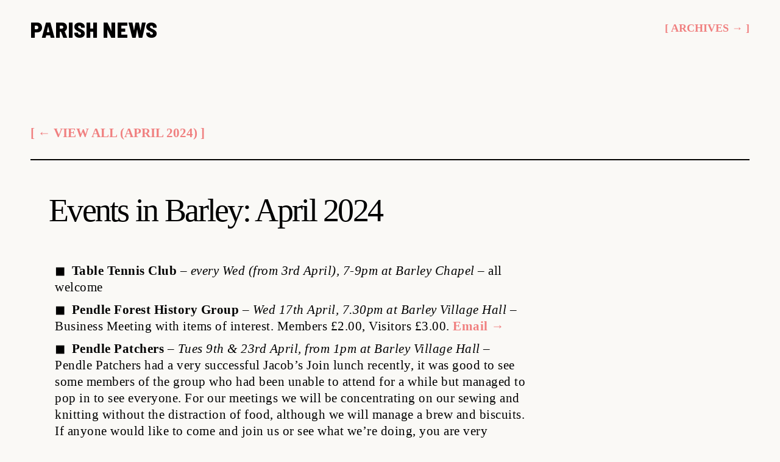

--- FILE ---
content_type: text/html; charset=UTF-8
request_url: https://www.parishnews.org/202404/events-in-barley-0424/
body_size: 6459
content:
<!DOCTYPE html><html lang="en-GB"><head><meta charset="UTF-8"><meta name="viewport" content="width=device-width, initial-scale=1, minimal-ui, viewport-fit=cover maximum-scale=1.0, user-scalable=no"><meta name='robots' content='index, follow, max-image-preview:large, max-snippet:-1, max-video-preview:-1' />		<title>Events in Barley: April 2024 - Parish News April 2024 - Barley, Newchurch, Roughlee, Sabden Fold &amp; Spenbrook</title>		<meta property="og:locale" content="en_GB" />	<meta property="og:type" content="article" />	<meta property="og:title" content="Events in Barley: April 2024 - Parish News April 2024 - Barley, Newchurch, Roughlee, Sabden Fold &amp; Spenbrook" />	<meta property="og:description" content="Table Tennis Club &#8211; every Wed (from 3rd April), 7-9pm at Barley Chapel &#8211; all welcome Pendle Forest History Group &#8211; Wed 17th April, 7.30pm at Barley Village Hall &#8211; Business Meeting with items of interest. Members £2.00, Visitors £3.00. Email → Pendle Patchers &#8211; Tues 9th &#038; 23rd April, from 1pm at Barley Village Hall &#8211; Pendle Patchers had a very successful Jacob&#8217;s Join lunch recently, it was good to see some members of the group who had been unable to attend for a while but managed to pop in to see everyone. For our meetings we will be concentrating on ..." />	<meta property="og:url" content="https://www.parishnews.org/202404/events-in-barley-0424/" />	<meta property="og:site_name" content="Parish News" />	<meta property="article:published_time" content="2024-03-28T23:54:36+00:00" />	<meta property="article:modified_time" content="2024-03-31T22:31:25+00:00" />	<meta property="og:image" content="https://www.parishnews.org/media/fbbg24-min.jpg" />	<meta property="og:image:width" content="1600" />	<meta property="og:image:height" content="1097" />	<meta property="og:image:type" content="image/jpeg" />	<meta name="twitter:card" content="summary_large_image" />	<style id='wp-img-auto-sizes-contain-inline-css' type='text/css'>img:is([sizes=auto i],[sizes^="auto," i]){contain-intrinsic-size:3000px 1500px}/*# sourceURL=wp-img-auto-sizes-contain-inline-css */</style><style id='wp-block-library-inline-css' type='text/css'>:root{--wp-block-synced-color:#7a00df;--wp-block-synced-color--rgb:122,0,223;--wp-bound-block-color:var(--wp-block-synced-color);--wp-editor-canvas-background:#ddd;--wp-admin-theme-color:#007cba;--wp-admin-theme-color--rgb:0,124,186;--wp-admin-theme-color-darker-10:#006ba1;--wp-admin-theme-color-darker-10--rgb:0,107,160.5;--wp-admin-theme-color-darker-20:#005a87;--wp-admin-theme-color-darker-20--rgb:0,90,135;--wp-admin-border-width-focus:2px}@media (min-resolution:192dpi){:root{--wp-admin-border-width-focus:1.5px}}.wp-element-button{cursor:pointer}:root .has-very-light-gray-background-color{background-color:#eee}:root .has-very-dark-gray-background-color{background-color:#313131}:root .has-very-light-gray-color{color:#eee}:root .has-very-dark-gray-color{color:#313131}:root .has-vivid-green-cyan-to-vivid-cyan-blue-gradient-background{background:linear-gradient(135deg,#00d084,#0693e3)}:root .has-purple-crush-gradient-background{background:linear-gradient(135deg,#34e2e4,#4721fb 50%,#ab1dfe)}:root .has-hazy-dawn-gradient-background{background:linear-gradient(135deg,#faaca8,#dad0ec)}:root .has-subdued-olive-gradient-background{background:linear-gradient(135deg,#fafae1,#67a671)}:root .has-atomic-cream-gradient-background{background:linear-gradient(135deg,#fdd79a,#004a59)}:root .has-nightshade-gradient-background{background:linear-gradient(135deg,#330968,#31cdcf)}:root .has-midnight-gradient-background{background:linear-gradient(135deg,#020381,#2874fc)}:root{--wp--preset--font-size--normal:16px;--wp--preset--font-size--huge:42px}.has-regular-font-size{font-size:1em}.has-larger-font-size{font-size:2.625em}.has-normal-font-size{font-size:var(--wp--preset--font-size--normal)}.has-huge-font-size{font-size:var(--wp--preset--font-size--huge)}.has-text-align-center{text-align:center}.has-text-align-left{text-align:left}.has-text-align-right{text-align:right}.has-fit-text{white-space:nowrap!important}#end-resizable-editor-section{display:none}.aligncenter{clear:both}.items-justified-left{justify-content:flex-start}.items-justified-center{justify-content:center}.items-justified-right{justify-content:flex-end}.items-justified-space-between{justify-content:space-between}.screen-reader-text{border:0;clip-path:inset(50%);height:1px;margin:-1px;overflow:hidden;padding:0;position:absolute;width:1px;word-wrap:normal!important}.screen-reader-text:focus{background-color:#ddd;clip-path:none;color:#444;display:block;font-size:1em;height:auto;left:5px;line-height:normal;padding:15px 23px 14px;text-decoration:none;top:5px;width:auto;z-index:100000}html :where(.has-border-color){border-style:solid}html :where([style*=border-top-color]){border-top-style:solid}html :where([style*=border-right-color]){border-right-style:solid}html :where([style*=border-bottom-color]){border-bottom-style:solid}html :where([style*=border-left-color]){border-left-style:solid}html :where([style*=border-width]){border-style:solid}html :where([style*=border-top-width]){border-top-style:solid}html :where([style*=border-right-width]){border-right-style:solid}html :where([style*=border-bottom-width]){border-bottom-style:solid}html :where([style*=border-left-width]){border-left-style:solid}html :where(img[class*=wp-image-]){height:auto;max-width:100%}:where(figure){margin:0 0 1em}html :where(.is-position-sticky){--wp-admin--admin-bar--position-offset:var(--wp-admin--admin-bar--height,0px)}@media screen and (max-width:600px){html :where(.is-position-sticky){--wp-admin--admin-bar--position-offset:0px}}/*# sourceURL=wp-block-library-inline-css */</style><style id='global-styles-inline-css' type='text/css'>:root{--wp--preset--aspect-ratio--square: 1;--wp--preset--aspect-ratio--4-3: 4/3;--wp--preset--aspect-ratio--3-4: 3/4;--wp--preset--aspect-ratio--3-2: 3/2;--wp--preset--aspect-ratio--2-3: 2/3;--wp--preset--aspect-ratio--16-9: 16/9;--wp--preset--aspect-ratio--9-16: 9/16;--wp--preset--color--black: #000000;--wp--preset--color--cyan-bluish-gray: #abb8c3;--wp--preset--color--white: #ffffff;--wp--preset--color--pale-pink: #f78da7;--wp--preset--color--vivid-red: #cf2e2e;--wp--preset--color--luminous-vivid-orange: #ff6900;--wp--preset--color--luminous-vivid-amber: #fcb900;--wp--preset--color--light-green-cyan: #7bdcb5;--wp--preset--color--vivid-green-cyan: #00d084;--wp--preset--color--pale-cyan-blue: #8ed1fc;--wp--preset--color--vivid-cyan-blue: #0693e3;--wp--preset--color--vivid-purple: #9b51e0;--wp--preset--gradient--vivid-cyan-blue-to-vivid-purple: linear-gradient(135deg,rgb(6,147,227) 0%,rgb(155,81,224) 100%);--wp--preset--gradient--light-green-cyan-to-vivid-green-cyan: linear-gradient(135deg,rgb(122,220,180) 0%,rgb(0,208,130) 100%);--wp--preset--gradient--luminous-vivid-amber-to-luminous-vivid-orange: linear-gradient(135deg,rgb(252,185,0) 0%,rgb(255,105,0) 100%);--wp--preset--gradient--luminous-vivid-orange-to-vivid-red: linear-gradient(135deg,rgb(255,105,0) 0%,rgb(207,46,46) 100%);--wp--preset--gradient--very-light-gray-to-cyan-bluish-gray: linear-gradient(135deg,rgb(238,238,238) 0%,rgb(169,184,195) 100%);--wp--preset--gradient--cool-to-warm-spectrum: linear-gradient(135deg,rgb(74,234,220) 0%,rgb(151,120,209) 20%,rgb(207,42,186) 40%,rgb(238,44,130) 60%,rgb(251,105,98) 80%,rgb(254,248,76) 100%);--wp--preset--gradient--blush-light-purple: linear-gradient(135deg,rgb(255,206,236) 0%,rgb(152,150,240) 100%);--wp--preset--gradient--blush-bordeaux: linear-gradient(135deg,rgb(254,205,165) 0%,rgb(254,45,45) 50%,rgb(107,0,62) 100%);--wp--preset--gradient--luminous-dusk: linear-gradient(135deg,rgb(255,203,112) 0%,rgb(199,81,192) 50%,rgb(65,88,208) 100%);--wp--preset--gradient--pale-ocean: linear-gradient(135deg,rgb(255,245,203) 0%,rgb(182,227,212) 50%,rgb(51,167,181) 100%);--wp--preset--gradient--electric-grass: linear-gradient(135deg,rgb(202,248,128) 0%,rgb(113,206,126) 100%);--wp--preset--gradient--midnight: linear-gradient(135deg,rgb(2,3,129) 0%,rgb(40,116,252) 100%);--wp--preset--font-size--small: 15px;--wp--preset--font-size--medium: 20px;--wp--preset--font-size--large: 24px;--wp--preset--font-size--x-large: 42px;--wp--preset--font-size--regular: 18px;--wp--preset--font-size--huge: 30px;--wp--preset--spacing--20: 0.44rem;--wp--preset--spacing--30: 0.67rem;--wp--preset--spacing--40: 1rem;--wp--preset--spacing--50: 1.5rem;--wp--preset--spacing--60: 2.25rem;--wp--preset--spacing--70: 3.38rem;--wp--preset--spacing--80: 5.06rem;--wp--preset--shadow--natural: 6px 6px 9px rgba(0, 0, 0, 0.2);--wp--preset--shadow--deep: 12px 12px 50px rgba(0, 0, 0, 0.4);--wp--preset--shadow--sharp: 6px 6px 0px rgba(0, 0, 0, 0.2);--wp--preset--shadow--outlined: 6px 6px 0px -3px rgb(255, 255, 255), 6px 6px rgb(0, 0, 0);--wp--preset--shadow--crisp: 6px 6px 0px rgb(0, 0, 0);}:where(.is-layout-flex){gap: 0.5em;}:where(.is-layout-grid){gap: 0.5em;}body .is-layout-flex{display: flex;}.is-layout-flex{flex-wrap: wrap;align-items: center;}.is-layout-flex > :is(*, div){margin: 0;}body .is-layout-grid{display: grid;}.is-layout-grid > :is(*, div){margin: 0;}:where(.wp-block-columns.is-layout-flex){gap: 2em;}:where(.wp-block-columns.is-layout-grid){gap: 2em;}:where(.wp-block-post-template.is-layout-flex){gap: 1.25em;}:where(.wp-block-post-template.is-layout-grid){gap: 1.25em;}.has-black-color{color: var(--wp--preset--color--black) !important;}.has-cyan-bluish-gray-color{color: var(--wp--preset--color--cyan-bluish-gray) !important;}.has-white-color{color: var(--wp--preset--color--white) !important;}.has-pale-pink-color{color: var(--wp--preset--color--pale-pink) !important;}.has-vivid-red-color{color: var(--wp--preset--color--vivid-red) !important;}.has-luminous-vivid-orange-color{color: var(--wp--preset--color--luminous-vivid-orange) !important;}.has-luminous-vivid-amber-color{color: var(--wp--preset--color--luminous-vivid-amber) !important;}.has-light-green-cyan-color{color: var(--wp--preset--color--light-green-cyan) !important;}.has-vivid-green-cyan-color{color: var(--wp--preset--color--vivid-green-cyan) !important;}.has-pale-cyan-blue-color{color: var(--wp--preset--color--pale-cyan-blue) !important;}.has-vivid-cyan-blue-color{color: var(--wp--preset--color--vivid-cyan-blue) !important;}.has-vivid-purple-color{color: var(--wp--preset--color--vivid-purple) !important;}.has-black-background-color{background-color: var(--wp--preset--color--black) !important;}.has-cyan-bluish-gray-background-color{background-color: var(--wp--preset--color--cyan-bluish-gray) !important;}.has-white-background-color{background-color: var(--wp--preset--color--white) !important;}.has-pale-pink-background-color{background-color: var(--wp--preset--color--pale-pink) !important;}.has-vivid-red-background-color{background-color: var(--wp--preset--color--vivid-red) !important;}.has-luminous-vivid-orange-background-color{background-color: var(--wp--preset--color--luminous-vivid-orange) !important;}.has-luminous-vivid-amber-background-color{background-color: var(--wp--preset--color--luminous-vivid-amber) !important;}.has-light-green-cyan-background-color{background-color: var(--wp--preset--color--light-green-cyan) !important;}.has-vivid-green-cyan-background-color{background-color: var(--wp--preset--color--vivid-green-cyan) !important;}.has-pale-cyan-blue-background-color{background-color: var(--wp--preset--color--pale-cyan-blue) !important;}.has-vivid-cyan-blue-background-color{background-color: var(--wp--preset--color--vivid-cyan-blue) !important;}.has-vivid-purple-background-color{background-color: var(--wp--preset--color--vivid-purple) !important;}.has-black-border-color{border-color: var(--wp--preset--color--black) !important;}.has-cyan-bluish-gray-border-color{border-color: var(--wp--preset--color--cyan-bluish-gray) !important;}.has-white-border-color{border-color: var(--wp--preset--color--white) !important;}.has-pale-pink-border-color{border-color: var(--wp--preset--color--pale-pink) !important;}.has-vivid-red-border-color{border-color: var(--wp--preset--color--vivid-red) !important;}.has-luminous-vivid-orange-border-color{border-color: var(--wp--preset--color--luminous-vivid-orange) !important;}.has-luminous-vivid-amber-border-color{border-color: var(--wp--preset--color--luminous-vivid-amber) !important;}.has-light-green-cyan-border-color{border-color: var(--wp--preset--color--light-green-cyan) !important;}.has-vivid-green-cyan-border-color{border-color: var(--wp--preset--color--vivid-green-cyan) !important;}.has-pale-cyan-blue-border-color{border-color: var(--wp--preset--color--pale-cyan-blue) !important;}.has-vivid-cyan-blue-border-color{border-color: var(--wp--preset--color--vivid-cyan-blue) !important;}.has-vivid-purple-border-color{border-color: var(--wp--preset--color--vivid-purple) !important;}.has-vivid-cyan-blue-to-vivid-purple-gradient-background{background: var(--wp--preset--gradient--vivid-cyan-blue-to-vivid-purple) !important;}.has-light-green-cyan-to-vivid-green-cyan-gradient-background{background: var(--wp--preset--gradient--light-green-cyan-to-vivid-green-cyan) !important;}.has-luminous-vivid-amber-to-luminous-vivid-orange-gradient-background{background: var(--wp--preset--gradient--luminous-vivid-amber-to-luminous-vivid-orange) !important;}.has-luminous-vivid-orange-to-vivid-red-gradient-background{background: var(--wp--preset--gradient--luminous-vivid-orange-to-vivid-red) !important;}.has-very-light-gray-to-cyan-bluish-gray-gradient-background{background: var(--wp--preset--gradient--very-light-gray-to-cyan-bluish-gray) !important;}.has-cool-to-warm-spectrum-gradient-background{background: var(--wp--preset--gradient--cool-to-warm-spectrum) !important;}.has-blush-light-purple-gradient-background{background: var(--wp--preset--gradient--blush-light-purple) !important;}.has-blush-bordeaux-gradient-background{background: var(--wp--preset--gradient--blush-bordeaux) !important;}.has-luminous-dusk-gradient-background{background: var(--wp--preset--gradient--luminous-dusk) !important;}.has-pale-ocean-gradient-background{background: var(--wp--preset--gradient--pale-ocean) !important;}.has-electric-grass-gradient-background{background: var(--wp--preset--gradient--electric-grass) !important;}.has-midnight-gradient-background{background: var(--wp--preset--gradient--midnight) !important;}.has-small-font-size{font-size: var(--wp--preset--font-size--small) !important;}.has-medium-font-size{font-size: var(--wp--preset--font-size--medium) !important;}.has-large-font-size{font-size: var(--wp--preset--font-size--large) !important;}.has-x-large-font-size{font-size: var(--wp--preset--font-size--x-large) !important;}/*# sourceURL=global-styles-inline-css */</style><style id='classic-theme-styles-inline-css' type='text/css'>/*! This file is auto-generated */.wp-block-button__link{color:#fff;background-color:#32373c;border-radius:9999px;box-shadow:none;text-decoration:none;padding:calc(.667em + 2px) calc(1.333em + 2px);font-size:1.125em}.wp-block-file__button{background:#32373c;color:#fff;text-decoration:none}/*# sourceURL=/wp-includes/css/classic-themes.min.css */</style><link rel='stylesheet' href='https://www.parishnews.org/template/skin.css?v=1.109' type='text/css' media='all' /><link rel='stylesheet' href='https://www.parishnews.org/chtemplate/chskin.css?v=1.109' type='text/css' media='all' /><link rel='stylesheet' href='https://www.parishnews.org/resources/css/dashicons.min.css' type='text/css' media='all' /><link rel='stylesheet' href='https://www.parishnews.org/resources/js/thickbox/thickbox.css' type='text/css' media='all' /> <script type="text/javascript" src="https://www.parishnews.org/resources/js/jquery/jquery.min.js" id="jquery-core-js"></script> <script type="text/javascript" src="https://www.parishnews.org/resources/js/jquery/jquery-migrate.min.js" id="jquery-migrate-js"></script> <style>		.kirki-customizer-loading-wrapper {			background-image: none !important;		}	</style>	</head> <script async src="https://www.googletagmanager.com/gtag/js?id=G-DRG4SH165X"></script> <script>
  window.dataLayer = window.dataLayer || [];
  function gtag(){dataLayer.push(arguments);}
  gtag('js', new Date());
  gtag('config', 'G-DRG4SH165X');
</script> <body class="wp-singular post-template-default single single-post postid-2243 single-format-standard wp-embed-responsive wp-theme-cerebro wp-child-theme-cerebro-child group-blog tk-theme-frontend"><div id="page" class="site">	<a class="skip-link screen-reader-text" href="#content">Skip to content</a>	<header id="masthead" class="site-header" role="banner">		<div class="container">			<div class="site-branding">					<h1 class="site-title"><a href="https://www.parishnews.org/" rel="home">Parish News</a></h1>			</div>						<div id="archive-link" class="archive-link">					<p><a href="/archives/" class="more">[ Archives → ]</a></p>			</div>		</div>	</header>	<div id="content" class="site-content">	<div id="primary" class="content-area listing">		<main id="main" class="site-main" role="main">		<div id="post-load" class="grid-wrapper">								<div class="entry-content">			<p><a href="https://www.parishnews.org/202404/" class="more">[ ← VIEW ALL (April 2024) ]</a></p>		</div>			<article id="post-2243" class="post hentry category-35">										<div class="content-wrapper">				<header class="entry-header">															<h2 class="entry-title">Events in Barley: April 2024</h2>									</header>				<div class="entry-content">																						<div class="columns">												<ul class="top"><li><strong>Table Tennis Club &#8211;</strong> <em>every Wed (from 3rd April), 7-9pm at Barley Chapel</em> &#8211; all welcome</li><li class="top"><strong>Pendle Forest History Group &#8211;</strong> <em>Wed 17th April, 7.30pm at Barley Village Hall</em> &#8211; Business Meeting with items of interest. Members £2.00, Visitors £3.00. <a href="mailto:pendleforesthistory@gmail.com" target="_blank" rel="noopener">Email →</a></li><li><strong>Pendle Patchers &#8211;</strong> <em>Tues 9th &#038; 23rd April, from 1pm at Barley Village Hall</em> &#8211; Pendle Patchers had a very successful Jacob&#8217;s Join lunch recently, it was good to see some members of the group who had been unable to attend for a while but managed to pop in to see everyone. For our meetings we will be concentrating on our sewing and knitting without the distraction of food, although we will manage a brew and biscuits. If anyone would like to come and join us or see what we’re doing, you are very welcome to call in any time during the afternoon, or contact Gil on 01282 602449 / <a href="mailto:gilbeeke@btinternet.com" target="_blank" rel="noopener">Email →</a></li><li><strong>FOG Club &#8211;</strong> <em>Thurs evenings, 6.30pm-7.45pm at Barley Chapel</em> &#8211; For children aged 6-11 years. Contact Angie on 07967 121031 or just come along</li><li><strong>Barley WI &#8211;</strong> <em>1st Wed of the month, 7.30pm at Barley Village Hall</em> &#8211; New members are always welcome, first three meetings are free so you can make sure you like it! The WI isn’t just a monthly meeting &#8211; we have sub groups which include Walking, Crafting, Dining Club (The Sticky Toffee Pudding Club!) along with two book clubs.</li><li><strong>Card making class &#8211;</strong> <em>1st and 3rd Mon of each month, 1-3pm at Barley Village Hall</em> &#8211; for details contact Valerie on 01282 691850</li><li><strong>Coffee and Chat &#8211;</strong> <em>2nd Wed of each month, 10am-12pm at Barley Village Hall</em> &#8211; All welcome, not just the old folk &#8211; £2 gets coffee (or tea) and cake!</li></ul>												</div>																															</div>			 </div>	</article>				<div class="entry-content">			<p><a href="https://www.parishnews.org/202404/" class="more">[ ← VIEW ALL (April 2024) ]</a></p>		</div>				</div>				</main>			</div>	</div>	<footer id="colophon" class="site-footer" role="contentinfo">		<div class="container">		<ul class="footmenu">		<li><h3>&#11035; <a href="mailto:editor@parishnews.org" target="_blank">Email the Editor</a></h3></li>		<li><h3>&#11035; <a href="/contacts/" target="_blank">Parish Contacts</a></h3></li>		</ul>		<div class="clear"></div>					<div class="site-info">				<p>Copyright © 2026 Parish News · Published by <a href="https://barleyparish.uk/" target="_blank">Barley Parish Council</a>, <a href="https://goldshawbooth.org.uk/" target="_blank">Goldshaw Booth Parish Council</a> & <a href="https://www.roughlee.org.uk/" target="_blank">Roughlee Parish Council</a> · Subscriber data held on behalf of Parish News by Roughlee Parish Council in accordance with their <a href="https://www.roughlee.org.uk/privacy/" target="_blank">Privacy Policy</a> · <a href="https://www.parishnews.org/pdf/" target="_blank">View/print in pdf format →</a></p>			</div>		</div>	</footer>	<a href="#" id="scrollUp" class="back-to-top">		<i class="icon-top"></i>	</a></div> <script type="speculationrules">
{"prefetch":[{"source":"document","where":{"and":[{"href_matches":"/*"},{"not":{"href_matches":["/wp-*.php","/team/*","/media/*","/data/*","/apps/*","/chtemplate/*","/template/*","/*\\?(.+)"]}},{"not":{"selector_matches":"a[rel~=\"nofollow\"]"}},{"not":{"selector_matches":".no-prefetch, .no-prefetch a"}}]},"eagerness":"conservative"}]}
</script> <script type="text/javascript" src="https://www.parishnews.org/resources/js/imagesloaded.min.js" id="imagesloaded-js"></script> <script type="text/javascript" src="https://www.parishnews.org/resources/js/masonry.min.js" id="masonry-js"></script> <script type="text/javascript" id="thickbox-js-extra">
/* <![CDATA[ */
var thickboxL10n = {"next":"Next \u003E","prev":"\u003C Prev","image":"Image","of":"of","close":"Close","noiframes":"This feature requires inline frames. You have iframes disabled or your browser does not support them.","loadingAnimation":"https://www.parishnews.org/resources/js/thickbox/loadingAnimation.gif"};
//# sourceURL=thickbox-js-extra
/* ]]> */
</script> <script type="text/javascript" src="https://www.parishnews.org/resources/js/thickbox/thickbox.js" id="thickbox-js"></script> <script type="text/javascript" src="https://www.parishnews.org/template/assets/js/common.js" id="cerebro-call-scripts-js"></script> </body></html>

--- FILE ---
content_type: text/css
request_url: https://www.parishnews.org/template/skin.css?v=1.109
body_size: 159332
content:
/*
Theme Name: Cerebro
*/

/*--------------------------------------------------------------
>>> TABLE OF CONTENTS:
----------------------------------------------------------------
# Normalize
# Typography
# Helpers
# Elements
# Layout
# Transitions
# Forms
# Header
# Footer
# Navigation
	## Links
	## Menus
# Accessibility
# Alignments
# Clearings
# Widgets
# Content
	## Posts and pages
	## Posts
	## Pages
	## Templates
	## Asides
	## Comments
# Infinite scroll
# Media
	## Captions
	## Galleries
	## Jetpack overwrites
# IE specific
# Gutenberg
# Responsive
--------------------------------------------------------------*/

/*--------------------------------------------------------------
# Normalize
--------------------------------------------------------------*/
html {
	font-family: sans-serif;
	-webkit-text-size-adjust: 100%;
	-ms-text-size-adjust:     100%;
}

body {
	margin: 0;
}

article,
aside,
details,
figcaption,
figure,
footer,
header,
main,
menu,
nav,
section,
summary {
	display: block;
}

audio,
canvas,
progress,
video {
	display: inline-block;
	vertical-align: baseline;
}

audio:not([controls]) {
	display: none;
	height: 0;
}

[hidden],
template {
	display: none;
}

a {
	background-color: transparent;
}

a:active,
a:hover {
	outline: 0;
}

abbr[title] {
	border-bottom: 1px dotted;
}

b,
strong {
	font-weight: bold;
}

dfn {
	font-style: italic;
}

h1 {
	font-size: 2em;
	margin: 0.67em 0;
}

mark {
	background: #ff0;
	color: #000;
}

small {
	font-size: 80%;
}

sub,
sup {
	font-size: 75%;
	line-height: 0;
	position: relative;
	vertical-align: baseline;
}

sup {
	top: -0.5em;
}

sub {
	bottom: -0.25em;
}

img {
	border: 0;
}

svg:not(:root) {
	overflow: hidden;
}

figure {
	margin: 1em 40px;
}

hr {
	box-sizing: content-box;
	height: 0;
}

pre {
	overflow: auto;
}

code,
kbd,
pre,
samp {
	font-family: monospace, monospace;
	font-size: 1em;
}

button,
input,
optgroup,
select,
textarea {
	color: inherit;
	font: inherit;
	margin: 0;
}

button {
	overflow: visible;
}

button,
select {
	text-transform: none;
}

button,
html input[type="button"],
input[type="reset"],
input[type="submit"] {
	-webkit-appearance: button;
	cursor: pointer;
}

button[disabled],
html input[disabled] {
	cursor: default;
}

button::-moz-focus-inner,
input::-moz-focus-inner {
	border: 0;
	padding: 0;
}

input {
	line-height: normal;
}

input[type="checkbox"],
input[type="radio"] {
	box-sizing: border-box;
	padding: 0;
}

input[type="number"]::-webkit-inner-spin-button,
input[type="number"]::-webkit-outer-spin-button {
	height: auto;
}

input[type="search"]::-webkit-search-cancel-button,
input[type="search"]::-webkit-search-decoration {
	-webkit-appearance: none;
}

fieldset {
	border: 1px solid #c0c0c0;
	margin: 0 2px;
	padding: 0.35em 0.625em 0.75em;
}

legend {
	border: 0;
	padding: 0;
}

textarea {
	overflow: auto;
}

optgroup {
	font-weight: bold;
}

table {
	border-collapse: collapse;
	border-spacing: 0;
}

td,
th {
	padding: 0;
}

/*--------------------------------------------------------------
# Typography
--------------------------------------------------------------*/

/*icons*/

@font-face {
	font-family: 'icomoon';
	src: url('assets/fonts/icons/icomoon.eot?r9izow');
	src: url('assets/fonts/icons/icomoon.eot?r9izow#iefix') format('embedded-opentype'),
		url('assets/fonts/icons/icomoon.ttf?r9izow') format('truetype'),
		url('assets/fonts/icons/icomoon.woff?r9izow') format('woff'),
		url('assets/fonts/icons/icomoon.svg?r9izow#icomoon') format('svg');
	font-weight: normal;
	font-style: normal;
}

[class^="icon-"],
[class*=" icon-"],
.post-navigation .nav-previous a:after,
.posts-navigation .nav-previous a:after,
.post-navigation .nav-next a:after,
.posts-navigation .nav-next a:after,
.jp-carousel-next-button span:before,
.jp-carousel-previous-button span:before,
.slideshow-controls a:after,
.format-video .featured-image a:after,
.single-format-video .featured-image a:after,
.bypostauthor > .comment-body .comment-author b:after,
#TB_prev a:before,
#TB_next a:before,
.checkbox.checked:before,
input[type="checkbox"]:checked + label:before,
.widget_rss .widget-title a:first-of-type:before,
.widget_rss_links .widget-title:before,
.listing .entry-title a:after,
.paging-navigation .prev:after,
.paging-navigation .next:after {
	/* use !important to prevent issues with browser extensions that change fonts */
	font-family: 'icomoon' !important;
	speak: none;
	font-style: normal;
	font-weight: normal;
	font-variant: normal;
	text-transform: none;
	line-height: 1;

	/* Better Font Rendering =========== */
	-webkit-font-smoothing: antialiased;
	-moz-osx-font-smoothing: grayscale;
}

.icon-play:before,
.format-video .featured-image a:after,
.single-format-video .featured-image a:after,
.slideshow-controls .paused:nth-of-type(2):after {
	content: "\e902";
}

.icon-search:before {
	content: "\e904";
}

.icon-sidebar:before {
	content: "\e905";
}

.icon-checkmark:before,
.checkbox.checked:before,
input[type="checkbox"]:checked + label:before {
	content: "\e906";
}

.icon-autor:before,
.bypostauthor > .comment-body .comment-author b:after {
	content: "\e907";
}

.icon-top:before {
	content: "\e908";
}

.icon-left:before,
.post-navigation .nav-previous a:after,
.posts-navigation .nav-previous a:after,
.jp-carousel-previous-button span:before,
.slideshow-controls a:first-of-type:after,
#TB_prev a:before,
.paging-navigation .prev:after {
	content: "\e909";
}

.icon-feed:before,
.widget_rss .widget-title a:first-of-type:before,
.widget_rss_links .widget-title:before {
	content: "\e911";
}

.icon-right:before,
.post-navigation .nav-next a:after,
.posts-navigation .nav-next a:after,
.jp-carousel-next-button span:before,
.slideshow-controls a:last-of-type:after,
#TB_next a:before,
.listing .entry-title a:after,
.paging-navigation .next:after {
	content: "\e90a";
}

.icon-stop:before,
.slideshow-controls a:nth-of-type(2):after {
	content: "\e90b";
}

.icon-minimize:before {
	content: "\e913";
}

.icon-resize:before {
	content: "\e914";
}

/*end icons*/

/*font-family*/

body,
input,
textarea,
keygen,
select,
button,
body .sd-social-icon .sd-content ul li a.sd-button,
body .sd-social-text .sd-content ul li a.sd-button,
body .sd-content ul li a.sd-button,
body .sd-content ul li .option a.share-ustom,
body .sd-content ul li.preview-item div.option.option-smart-off a,
body .sd-content ul li.advanced a.share-more,
body .sd-social-icon-text .sd-content ul li a.sd-button,
body .sd-social-official .sd-content > ul > li > a.sd-button,
body #sharing_email .sharing_send,
body .sd-social-official .sd-content > ul > li .digg_button > a,
body .jp-carousel-wrap,
.jp-carousel-wrap .jp-carousel-light #carousel-reblog-box input#carousel-reblog-submit,
.jp-carousel-wrap #jp-carousel-comment-form-button-submit,
.jp-carousel-wrap textarea#jp-carousel-comment-form-comment-field,
h1,
h2,
h3,
h4,
h5,
h6,
blockquote,
blockquote p,
q,
q p,
button,
input[type="button"],
input[type="reset"],
input[type="submit"],
.emphasis,
.site-title a,
.site-header .main-navigation a,
.dropcap:before,
.post-navigation .nav-previous a,
.posts-navigation .nav-previous a,
.post-navigation .nav-next a,
.posts-navigation .nav-next a,
.widget.widget_recent_entries li > a,
.widget table caption,
.widget th,
.widget tfoot td a,
.widget_recent_comments .comment-author-link,
.widget_recent_comments .comment-author-link a,
.widget_recent_comments .recentcomments,
.widget_recent_comments .recentcomments a,
.comments-area .comment-list .comment-author b > a,
body.search .search-post-type,
body.error404 .page-content > p,
.error-404 .search-instructions,
.error-404 input[type="search"],
.search-no-results input[type="search"],
body.search.search-no-results section.no-results .page-content > p,
body #jp-relatedposts .jp-relatedposts-items-visual .jp-relatedposts-post h4.jp-relatedposts-post-title,
body #jp-relatedposts h3.jp-relatedposts-headline,
.comments-area .comment-list .comment-author b,
.comments-area .no-comments,
.search-wrap input[type="search"],
.no-results input[type="search"],
.error-404 input[type="search"],
.jp-carousel-titleanddesc-title {
	font-style: normal;
}

body,
input,
textarea,
keygen,
select,
button,
body .sd-social-icon .sd-content ul li a.sd-button,
body .sd-social-text .sd-content ul li a.sd-button,
body .sd-content ul li a.sd-button,
body .sd-content ul li .option a.share-ustom,
body .sd-content ul li.preview-item div.option.option-smart-off a,
body .sd-content ul li.advanced a.share-more,
body .sd-social-icon-text .sd-content ul li a.sd-button,
body .sd-social-official .sd-content > ul > li > a.sd-button,
body #sharing_email .sharing_send,
body .sd-social-official .sd-content > ul > li .digg_button > a,
body .jp-carousel-wrap,
.jp-carousel-wrap .jp-carousel-light #carousel-reblog-box input#carousel-reblog-submit,
.jp-carousel-wrap #jp-carousel-comment-form-button-submit,
.jp-carousel-wrap textarea#jp-carousel-comment-form-comment-field {
	font-family: 'Inter', 'Helvetica Neue', Helvetica, Arial, sans-serif; /*sans-serif*/
}

.jp-carousel-titleanddesc-title {
	font-family: 'Inter', 'Helvetica Neue', Helvetica, Arial, sans-serif !important; /*
	sans-serif*/
}

body,
button,
input,
select,
textarea,
.entry-author .author-title {
	line-height: 1.625;
}

/*font-sizes*/

html {
	font-size: 16px;
}

.custom-logo-link,
.twocolumn,
.paging-navigation ul,
.featured-image,
.entry-gallery,
.single .site-main,
.contact-form,
.jp-relatedposts-items,
#TB_prev a,
#TB_next a,
form.contact-form label span,
.paging-navigation .prev,
.paging-navigation .next {
	font-size: 0;
}

.search-form input[type="submit"],
.widget .post-date {
	font-size: 10px;
}

.site-info,
.widget_calendar tbody td,
.sd-social-text .sd-content ul li a.sd-button .share-count {
	font-size: 11px;
	font-size: 0.6875rem;
}

.comment-metadata,
.comment .reply,
.rss-date,
.widget_calendar caption,
.widget_calendar thead th,
#jp-relatedposts .jp-relatedposts-items .jp-relatedposts-post-date,
#jp-relatedposts .jp-relatedposts-items .jp-relatedposts-post-context {
	font-size: 12px;
	font-size: 0.75rem;
}

.site-description,
blockquote cite,
blockquote + cite,
blockquote + p cite,
q cite,
q + cite,
q + p cite,
.wp-caption-text,
.wp-caption-dd,
.entry-footer,
.category-filter,
.widget table,
.author-link,
.blocks-gallery-caption,
.wp-block-embed figcaption,
.wp-block-image figcaption {
	font-size: 13px;
	font-size: 0.8125rem;
}

button,
input[type="button"],
input[type="reset"],
input[type="submit"],
input[type="text"],
input[type="email"],
input[type="url"],
input[type="password"],
input[type="search"],
input[type="number"],
input[type="tel"],
input[type="range"],
input[type="date"],
input[type="month"],
input[type="week"],
input[type="time"],
input[type="datetime"],
input[type="datetime-local"],
input[type="color"],
textarea,
select,
label,
.sub-menu li,
.twocolumn p.half-width,
.entry-meta,
.entry-content,
.author-info p,
.single .author-info p,
.post-navigation,
.posts-navigation,
.widget input[type="text"],
.widget input[type="email"],
.widget input[type="tel"],
.widget input[type="password"],
.widget input[type="url"],
.widget input[type="search"],
.widget textarea,
.widget select,
.widget .jetpack-display-remote-posts p,
.widget-grofile h4,
.moretag,
.widget,
.widget p,
.site-info,
.site-info p,
.results-number,
.search-results .page-header p,
.no-results .page-header p,
.error404 .page-header p,
body .slideshow-window div.slideshow-controls a:nth-of-type(2),
#jp-relatedposts .jp-relatedposts-items-visual .jp-relatedposts-post-nothumbs p.jp-relatedposts-post-excerpt,
div#eu-cookie-law,
#eu-cookie-law input[type="submit"],
#eu-cookie-law input[type="submit"]:hover,
#eu-cookie-law input[type="submit"]:focus {
	font-size: 14px;
	font-size: 0.875rem;
}

.has-small-font-size,
.single .author-bio {
	font-size: 15px;
	font-size: 0.9375rem;
}

.listing .entry-content,
.listing .entry-content p,
.read-more-link,
.author-name,
.entry-author .author-title,
.author-info p,
.post-navigation span,
body div.sharedaddy h3.sd-title,
.sharedaddy .sd-social-icon .sd-content ul li a.sd-button,
body .sharedaddy .sd-content ul li a.sd-button span,
.jetpack-social-navigation,
.comment-content,
.comment-content > p,
.post-additional p,
.comment-content table,
.pingback .comment-body,
.trackback .comment-body,
.widget-title,
.sharedaddy .sd-content ul li a.sd-button,
.sharedaddy .sd-content ul li .option a.share-ustom,
.sharedaddy .sd-content ul li.preview-item div.option.option-smart-off a,
.sharedaddy .sd-content ul li.advanced a.share-more,
.sharedaddy .sd-social-icon-text .sd-content ul li a.sd-button,
.sharedaddy .sd-social-official .sd-content > ul > li > a.sd-button,
.sharedaddy #sharing_email .sharing_send,
.sharedaddy .sd-social-official .sd-content > ul > li .digg_button > a,
.widget .jetpack-display-remote-posts h4,
body .jetpack-social-navigation a:before,
form.contact-form label span:after,
body .sd-content ul li a.sd-button span {
	font-size: 16px;
	font-size: 1rem;
}

body,
h6,
p,
table,
.has-regular-font-size,
.entry-content,
.twocolumn p.half-width,
.single .hentry,
.comment-navigation,
.contact-form-submission p,
body #jp-relatedposts .jp-relatedposts-items-visual h4.jp-relatedposts-post-title,
#jp-relatedposts .jp-relatedposts-items .jp-relatedposts-post-title,
#jp-relatedposts .jp-relatedposts-items-visual div.jp-relatedposts-post-thumbs p.jp-relatedposts-post-excerpt {
	font-size: 18px;
	font-size: 1.125rem;
}

.icon-search,
.icon-sidebar {
	font-size: 22px;
}

blockquote,
blockquote p,
q,
.entry-content blockquote,
.entry-content blockquote p,
.entry-content q,
.bypostauthor > .comment-body .comment-author b:after,
.nav-menu > li {
	font-size: 20px;
	font-size: 1.25rem;
}

.comment-author {
	font-size: 22px;
	font-size: 1.375rem;
}

h5,
.has-large-font-size,
.site-title,
.format-video .featured-image a:after,
.single-format-video .featured-image a:after,
body #TB_caption,
.format-video #TB_ajaxWindowTitle {
	font-size: 24px;
	font-size: 1.5rem;
	font-size: calc(19px + 0.259vw);
}

h4,
.has-huge-font-size,
.emphasis,
.entry-content .emphasis,
.twocolumn p.half-width.emphasis,
.post-navigation,
.widget-area .slideshow-controls a:first-of-type,
.widget-area .slideshow-controls a:last-of-type,
body #jp-relatedposts h3.jp-relatedposts-headline,
.wp-block-pullquote blockquote p {
	font-size: 30px;
	font-size: 1.875rem;
	font-size: calc(17.6px + 0.6472vw);
}

h3,
.posts-navigation,
.comments-title,
.comment-reply-title,
.error-404 .emphasis {
	font-size: 40px;
	font-size: 2.5rem;
	font-size: calc(22.6px + 0.906vw);
}

.slideshow-controls a:first-of-type,
.slideshow-controls a:last-of-type {
	font-size: 42px;
	font-size: 2.625rem;
	font-size: calc(12.2px + 1.55vw);
}

.paging-navigation,
.search-results .entry-title {
	font-size: 48px;
	font-size: 3rem;
	font-size: calc(23.23px + 1.294vw);
}

.scroll-to-content i,
.back-to-top i,
.jp-carousel-next-button span:before,
.jp-carousel-previous-button span:before,
#TB_prev a:before,
#TB_next a:before {
	font-size: 52px;
	font-size: 3.25rem;
	font-size: calc(14.7px + 1.94vw);
}

.search-wrap input[type="search"],
.no-results input[type="search"],
.error-404 input[type="search"] {
	font-size: 56px;
	font-size: 3.5rem;
	font-size: calc(16.2px + 2.1vw);
}

h2,
.paging-navigation li,
.post-navigation .nav-previous a:after,
.post-navigation .nav-next a:after,
.posts-navigation .nav-previous a:after,
.posts-navigation .nav-next a:after,
.listing .entry-title,
body #infinite-handle span,
body #infinite-handle span button:hover,
body #infinite-handle span button:focus {
	font-size: 60px;
	font-size: 3.75rem;
	font-size: calc(30.2px + 1.55vw);
}

blockquote:before,
q:before,
.single .entry-title {
	font-size: 64px;
	font-size: 4rem;
	font-size: calc(34.2px + 1.55vw);
}

.paging-navigation .prev:after,
.paging-navigation .next:after {
	font-size: 90px;
	font-size: 5.6875rem;
	font-size: calc(25.38px + 3.366vw);
}

h1,
.page-header .page-title {
	font-size: 100px;
	font-size: 6.25rem;
	font-size: calc(28px + 3.75vw);
}

.listing .entry-title,
.listing .entry-meta a {
	font-weight: 400;
}

body .site-header .main-navigation a {
	font-weight: 500;
}

.dropcap:before {
	font-size: 9.875rem;
}

.has-medium-font-size {
	letter-spacing: -0.8px;
	line-height: 1.3em;
}

/*colors*/

body,
blockquote,
.emphasis,
.big-search-trigger button,
.sidebar-trigger button,
.search-form input[type="submit"],
body #infinite-handle span,
.format-video #TB_ajaxWindowTitle,
.entry-content h1,
.entry-content h2,
.entry-content h3,
.entry-content h4,
.entry-content h5,
.entry-content h6,
.paging-navigation .current {
	color: #000;
}

a {
	color: inherit;
}

.entry-content,
.category-filter a,
.jp-relatedposts-post p {
	color: #333;
}

.comment-metadata,
.comment-metadata a,
.pingback .comment-body a,
.trackback .comment-body a {
	color: #878787;
}

.wp-block-quote__citation, .wp-block-quote cite, .wp-block-quote footer {
	color: #6c7781;
}

button,
input[type="button"],
input[type="reset"],
input[type="submit"],
body .jp-carousel-light #carousel-reblog-box input#carousel-reblog-submit,
body #jp-carousel-comment-form-button-submit,
#eu-cookie-law input[type="submit"],
#today,
#today a,
body #TB_caption,
body #TB_window a,
body .tb-close-icon
.format-video #TB_ajaxWindowTitle {
	color: #fff;
}

.paging-navigation a,
.paging-navigation .dots,
.widget .post-date {
	color: rgba(0,0,0,0.1);
}

body > .widget-area,
.search-wrap {
	background-color: #fff;
}

/*end colors*/

.text-left {
	text-align: left;
}

.text-right {
	text-align: right;
}

.text-center {
	text-align: center;
}

.dropcap {
	display: inline-block;
	margin-top: 2.2em;
	position: relative;
	vertical-align: bottom;
}

.dropcap:before {
	content: attr(data-dropcap);
	font-weight: 700;
	line-height: 0.8em;
	opacity: .1;
	text-transform: uppercase;
	position: absolute;
	left: -0.2em;
	top: 1rem;
	-webkit-transform: translateY(-50%);
	-ms-transform: translateY(-50%);
	-o-transform: translateY(-50%);
	transform: translateY(-50%);
}

.has-drop-cap:not(:focus):first-letter {
	font-weight: 400;
}

::-moz-selection {
	background: #292929 ;
	color: #fff;
}

::selection {
	background: #292929 ;
	color: #fff;
}

/*--------------------------------------------------------------
# Helpers
--------------------------------------------------------------*/

/* VERTICALIZE */
/*  <div class="verticalize-container">
		<div class="verticalize">
			Content that needs to be vertically and horizontally centered
		</div>
	</div>
*/

/*VERTICALIZE CONTAINER*/
.verticalize-container {
	text-align: center;
}

.verticalize-container:before {
	content: "";
	display: inline-block;
	height: 100%;
	margin-right: -0.25em; /* Adjusts for spacing */
	vertical-align: middle;
}

/*VERTICALIZE BOX*/
.verticalize {
	display: inline-block;
	text-align: left;
	vertical-align: middle;
}

/* ==========================================================================
   Scalable Elements - dedicate padding bottom to .scalable-wrapper in percents (%), which will be the height of scalable element. Precentage will keep aspect ratio with width.
   width(100%) : padding-bottom(50%) = 2:1;
   ========================================================================== */

.scalable-wrapper {
	height: 0;
	padding-top: 57.25%;
	position: relative;
}

.scalable-element {
	height: 100%;
	left: 0;
	position: absolute;
	top: 0;
	width: 100%;
}

/*--------------------------------------------------------------
# Elements
--------------------------------------------------------------*/

html {
	box-sizing: border-box;
}

*,
*:before,
*:after { /* Inherit box-sizing to make it easier to change the property for components that leverage other behavior; see http://css-tricks.com/inheriting-box-sizing-probably-slightly-better-best-practice/ */
	box-sizing: inherit;
}

body {
	-webkit-font-smoothing: antialiased;
	-moz-osx-font-smoothing: grayscale;
	-moz-font-smoothing: grayscale;
}

body * {
	word-wrap: break-word;
}

h1,
h2,
h3,
h4,
h5,
h6,
.content-area .entry-content .contact-form-submission h1,
.content-area .entry-content .contact-form-submission h2,
.content-area .entry-content .contact-form-submission h3,
.content-area .entry-content .contact-form-submission h4,
.content-area .entry-content .contact-form-submission h5,
.content-area .entry-content .contact-form-submission h6 {
	clear: both;
	font-weight: 600;
	margin: 1em 0 0.5em;
}

h1 {
	line-height: 0.95;
}

h2 {
	line-height: 1.15;
}

h3,
h4 {
	line-height: 1.2;
}

h1, h2, h3, h4 {
	letter-spacing: -0.05em;
}

.content-area .entry-content h1,
.content-area .entry-content h2,
.content-area .entry-content h3,
.content-area .entry-content h4,
.content-area .entry-content h5,
.content-area .entry-content h6 {
	margin-top: 4.4rem;
	margin-bottom: 3rem;
}

.content-area .entry-content h1:first-child,
.content-area .entry-content h2:first-child,
.content-area .entry-content h3:first-child,
.content-area .entry-content h4:first-child,
.content-area .entry-content h5:first-child,
.content-area .entry-content h6:first-child {
	margin-top: 0;
}

p {
	line-height: 1.612em;
	margin: 0 0 22px;
}

.emphasis {
	line-height: 1.2em;
	letter-spacing: -0.02em;
}

.entry-content p {
	margin-bottom: 1.5rem;
}

.entry-content .emphasis {
	margin-top: 3.2rem;
	margin-bottom: 3.2rem;
}

.entry-content .emphasis:first-child {
	margin-top: 0;
}

.entry-content > p:last-child,
.listing .entry-content > *:last-child {
	margin-bottom: 0;
}

blockquote {
	line-height: 1.6em;
	margin: 3rem 0;
}

blockquote,
q,
.wp-block-quote,
.wp-block-pullquote {
	clear: both;
}

blockquote:first-child {
	margin-top: 0;
}

blockquote:before,
blockquote:after,
q:before,
q:after {
	content: "";
}

.single blockquote,
.page blockquote,
.wp-block-quote {
	border-style: solid;
	border-width: 0 0 0 4px;
	border-color: inherit;
	padding-left: 1em;
}

blockquote.has-text-align-center {
	border: none;
	padding-right: 1em;
}

.wp-block-quote.is-large,
.wp-block-quote.is-style-large {
	border: none;
}

.single blockquote,
.page blockquote,
.wp-block-quote.is-large,
.wp-block-quote.is-style-large {
	margin: 2rem auto;
}

.wp-block-quote.is-large cite,
.wp-block-quote.is-large footer,
.wp-block-quote.is-style-large cite,
.wp-block-quote.is-style-large footer {
	text-align: inherit;
}

blockquote,
q {
	quotes: "" "";
}

blockquote,
q,
blockquote p {
	font-weight: 700;
	line-height: 1.4em;
}

blockquote p:last-child {
	margin-bottom: 0;
}

blockquote + p cite,
q + p cite {
	display: inline-block;
	margin-right: auto;
	margin-left: auto;
}

blockquote cite,
blockquote + cite,
blockquote + p cite,
q cite,
q + cite,
q + p cite {
	display: block;
	font-style: normal;
	font-weight: 400;
	margin-top: 22px;
}

blockquote + cite,
blockquote + p cite,
q + cite,
q + p cite {
	margin-bottom: 4rem;
}

.page blockquote + cite,
.page blockquote + p cite,
.page q + cite,
.page q + p cite,
.single blockquote + cite,
.single blockquote + p cite,
.single q + cite,
.single q + p cite {
	margin-top: -2rem;
	padding-left: 3.4rem;
}

.listing blockquote + cite,
.listing blockquote + p cite,
.listing q + cite,
.listing q + p cite {
	margin-bottom: 0;
}

blockquote.pull-left,
q.pull-left,
blockquote.pull-right,
q.pull-right {
	border-top: 2px solid #000;
	max-width: 260px;
	padding-top: 16px;
	padding-bottom: 10px;
	position: relative;
}

blockquote.pull-left,
q.pull-left {
	float: left;
	margin: .4em 40px 0 -34px;
	text-align: left;
}

blockquote.pull-right,
q.pull-right {
	float: right;
	margin: .4em -34px 0 40px;
	text-align: right;
}

blockquote.pull-left:before,
q.pull-left:before,
blockquote.pull-right:before,
q.pull-right:before {
	display: none;
}

code,
kbd,
tt,
var {
	font-family: Monaco, Consolas, "Andale Mono", "DejaVu Sans Mono", monospace;
}

code {
	background-color: #f9f2f4;
	color: #070707;
	font-size: 90%;
	padding: 2px 4px;
}

big {
	font-size: 125%;
}

dfn,
cite,
em,
i {
	font-style: italic;
}


address {
	font-style: normal;
	line-height: 1.5em;
	margin: 0 0 1.5em;
}

pre {
	background-color: #f5f5f5;
	border: 1px solid rgba(0,0,0,.1);
	color: #333333;
	display: block;
	font-family: "Courier 10 Pitch", Courier, monospace;
	line-height: 1.42857143;
	margin: 0 0 22px;
	max-width: 100%;
	overflow: auto;
	padding: 10px;
	text-align: left;
	word-break: break-all;
	word-wrap: break-word;
}

abbr,
acronym {
	border-bottom: 1px dotted #666;
	cursor: help;
}

mark,
ins {
	background: #e0e0e0;
	text-decoration: none;
	padding: 2px 5px;
}

sup,
sub {
	font-size: 75%;
	height: 0;
	line-height: 0;
	position: relative;
	vertical-align: baseline;
}

sup {
	bottom: 1ex;
}

sub {
	top: .5ex;
}

hr,
.wp-block-separator {
	background-color: #000;
	border: 0;
	clear: both;
	height: 1px;
	margin-bottom: 1.5em;
}

.wp-block-separator {
	margin-top: 4vw;
	margin-bottom: 4vw;
}

.wp-block-separator:not(.is-style-wide):not(.is-style-dots) {
	max-width: 100px;
}

figure {
	margin: 0;
}

ul,
ol {
	margin: 0 0 1.5em;
	padding-left: 0;
}

ul {
	list-style-type: circle;
}

ol {
	list-style: decimal;
}

.entry-content .wp-block-archives,
.entry-content .wp-block-categories,
.entry-content .wp-block-latest-posts {
	list-style: none;
	padding: 0;
}

li {
	list-style-position: inside;
	margin: 6px 0;
}

.entry-content li {
	margin: 10px 0;
}

li > ul,
li > ol {
	margin-bottom: 0;
	margin-left: 1.5em;
}

dt {
	font-weight: bold;
	margin-bottom: 10px;
}

dd {
	line-height: 1.5em;
	margin: 0 1.5em 1.5em;
}

img {
	height: auto; /* Make sure images are scaled correctly. */
	max-width: 100%; /* Adhere to container width. */
}

img:focus {
	outline: none;
}

img[src*="pixel.wp.com"] {
	display: none;
}

.jetpack-lazy-image--handled {
	-webkit-animation: fadeInFromNone 0.5s ease-out;
	-moz-animation: fadeInFromNone 0.5s ease-out;
	-o-animation: fadeInFromNone 0.5s ease-out;
	animation: fadeInFromNone 0.5s ease-out;
}

@-webkit-keyframes fadeInFromNone {
	0% {
		display: none;
		opacity: 0;
	}

	1% {
		display: block;
		opacity: 0;
	}

	100% {
		display: block;
		opacity: 1;
	}
}

@-o-keyframes fadeInFromNone {
	0% {
		display: none;
		opacity: 0;
	}

	1% {
		display: block;
		opacity: 0;
	}

	100% {
		display: block;
		opacity: 1;
	}
}

@-moz-keyframes fadeInFromNone {
	0% {
		display: none;
		opacity: 0;
	}

	1% {
		display: block;
		opacity: 0;
	}

	100% {
		display: block;
		opacity: 1;
	}
}

@keyframes fadeInFromNone {
	0% {
		display: none;
		opacity: 0;
	}

	1% {
		display: block;
		opacity: 0;
	}

	100% {
		display: block;
		opacity: 1;
	}
}

.featured-image img {
	display: block;
}

.gmnoprint img {
	max-width: inherit;
}

table {
	margin: 22px 0;
	width: 100%;
}

.comment-content table,
.entry-content table {
	border: 1px solid #ccc;
}

.comment-content thead tr,
.entry-content thead tr {
	border-bottom: 1px solid #ccc;
}

.comment-content tfoot tr,
.entry-content tfoot tr {
	border-top: 1px solid #ccc;
}

.comment-content th,
.entry-content th,
.comment-content td,
.entry-content td,
.wp-block-table.is-style-stripes td,
.wp-block-table.is-style-stripes th {
	border-right: 1px solid #ccc;
	padding: 16px 18px;
	text-align: left;
}

.masonry th,
.masonry td {
	padding: 10px 8px;
	text-align: center;
}

th {
	font-weight: 400;
}

td {
	font-weight: 300;
}

iframe[name*=oauth] {
	margin-top: -20px;
}

/*--------------------------------------------------------------
# Layout
--------------------------------------------------------------*/

/*Bootstrap Grid System*/

.row {
	clear: both;
	margin-left: -10px;
	margin-right: -10px;
}

.col-xs-1, .col-sm-1, .col-md-1, .col-lg-1, .col-xs-2, .col-sm-2, .col-md-2, .col-lg-2, .col-xs-3, .col-sm-3, .col-md-3, .col-lg-3, .col-xs-4, .col-sm-4, .col-md-4, .col-lg-4, .col-xs-5, .col-sm-5, .col-sm-tk-5, .col-md-5, .col-lg-5, .col-xs-6, .col-sm-6, .col-md-6, .col-lg-6, .col-xs-7, .col-sm-7, .col-md-7, .col-lg-7, .col-xs-8, .col-sm-8, .col-md-8, .col-lg-8, .col-xs-9, .col-sm-9, .col-md-9, .col-lg-9, .col-xs-10, .col-sm-10, .col-md-10, .col-lg-10, .col-xs-11, .col-sm-11, .col-md-11, .col-lg-11, .col-xs-12, .col-sm-12, .col-md-12, .col-lg-12 {
	position: relative;
	min-height: 1px;
	padding-left: 10px;
	padding-right: 10px;
}

.col-xs-1, .col-xs-2, .col-xs-3, .col-xs-4, .col-xs-5, .col-xs-6, .col-xs-7, .col-xs-8, .col-xs-9, .col-xs-10, .col-xs-11, .col-xs-12 {
	float: left;
}
.col-xs-12 {
	width: 100%;
}
.col-xs-11 {
	width: 91.66666667%;
}
.col-xs-10 {
	width: 83.33333333%;
}
.col-xs-9 {
	width: 75%;
}
.col-xs-8 {
	width: 66.66666667%;
}
.col-xs-7 {
	width: 58.33333333%;
}
.col-xs-6 {
	width: 50%;
}
.col-xs-5 {
	width: 41.66666667%;
}
.col-xs-4 {
	width: 33.33333333%;
}
.col-xs-3 {
	width: 25%;
}
.col-xs-2 {
	width: 16.66666667%;
}
.col-xs-1 {
	width: 8.33333333%;
}

@media (min-width: 768px) {
	.col-sm-1, .col-sm-2, .col-sm-3, .col-sm-4, .col-sm-5, .col-sm-6, .col-sm-7, .col-sm-8, .col-sm-9, .col-sm-10, .col-sm-11, .col-sm-12 {
		float: left;
	}
	.col-sm-12 {
		width: 100%;
	}
	.col-sm-11 {
		width: 91.66666667%;
	}
	.col-sm-10 {
		width: 83.33333333%;
	}
	.col-sm-9 {
		width: 75%;
	}
	.col-sm-8 {
		width: 66.66666667%;
	}
	.col-sm-7 {
		width: 58.33333333%;
	}
	.col-sm-6 {
		width: 50%;
	}
	.col-sm-5 {
		width: 41.66666667%;
	}
	.col-sm-4 {
		width: 33.33333333%;
	}
	.col-sm-3 {
		width: 25%;
	}
	.col-sm-2 {
		width: 16.66666667%;
	}
	.col-sm-1 {
		width: 8.33333333%;
	}
}

@media (min-width: 992px) {
	.col-md-1, .col-md-2, .col-md-3, .col-md-4, .col-md-5, .col-md-6, .col-md-7, .col-md-8, .col-md-9, .col-md-10, .col-md-11, .col-md-12 {
		float: left;
	}
	.col-md-12 {
		width: 100%;
	}
	.col-md-11 {
		width: 91.66666667%;
	}
	.col-md-10 {
		width: 83.33333333%;
	}
	.col-md-9 {
		width: 75%;
	}
	.col-md-8 {
		width: 66.66666667%;
	}
	.col-md-7 {
		width: 58.33333333%;
	}
	.col-md-6 {
		width: 50%;
	}
	.col-md-5 {
		width: 41.66666667%;
	}
	.col-md-4 {
		width: 33.33333333%;
	}
	.col-md-3 {
		width: 25%;
	}
	.col-md-2 {
		width: 16.66666667%;
	}
	.col-md-1 {
		width: 8.33333333%;
	}
}

@media (min-width: 1200px) {
	.col-lg-1, .col-lg-2, .col-lg-3, .col-lg-4, .col-lg-5, .col-lg-6, .col-lg-7, .col-lg-8, .col-lg-9, .col-lg-10, .col-lg-11, .col-lg-12 {
		float: left;
	}
	.col-lg-12 {
		width: 100%;
	}
	.col-lg-11 {
		width: 91.66666667%;
	}
	.col-lg-10 {
		width: 83.33333333%;
	}
	.col-lg-9 {
		width: 75%;
	}
	.col-lg-8 {
		width: 66.66666667%;
	}
	.col-lg-7 {
		width: 58.33333333%;
	}
	.col-lg-6 {
		width: 50%;
	}
	.col-lg-5 {
		width: 41.66666667%;
	}
	.col-lg-4 {
		width: 33.33333333%;
	}
	.col-lg-3 {
		width: 25%;
	}
	.col-lg-2 {
		width: 16.66666667%;
	}
	.col-lg-1 {
		width: 8.33333333%;
	}
}

/*custom 5 colums*/

@media (min-width: 1441px) {

	.col-sm-tk-5 {
		width: 20%;
	}

}

/*end bootstrap grid*/

.twocolumn .half-width {
	font-size: initial;
}

.site-content,
.container {
	margin-left: auto;
	margin-right: auto;
	max-width: 1920px;
}

.site-content {
	overflow: hidden;
}

.site-header {
	padding-top: 25px;
	padding-bottom: 25px;
}

/*--------------------------------------------------------------
# Transitions
--------------------------------------------------------------*/
button,
input[type="button"],
input[type="reset"],
input[type="submit"],
input[type="text"],
input[type="email"],
input[type="tel"],
input[type="password"],
input[type="url"],
input[type="search"],
textarea,
select,
.wp-block-button__link,
.site:after,
.site-header,
.radio.checked:before,
input[type="radio"]:checked + label:before,
.menu-toggle span:before,
.menu-toggle span:after,
.listing .grid-wrapper > .hentry,
.masonry article,
.big-search-trigger,
.main-navigation .nav-menu,
.main-navigation ul ul,
.search-wrap,
#big-search-close,
.close-sidebar:before,
.close-sidebar:after,
#big-search-close:before,
#big-search-close:after,
.edit-link,
.widget,
.widget .search-form input[type="submit"],
.widget_blog_subscription form input[type="submit"],
.widget_blog_subscription input[type="submit"],
.sd-social-icon a:before,
body .tb-close-icon,
.jp-relatedposts-post .jp-relatedposts-post-a,
.entry-header a,
.site-footer,
.entry-gallery a,
.jp-carousel-next-button span:before,
.jp-carousel-previous-button span:before,
#TB_prev a:before,
#TB_next a:before,
body .tb-close-icon:before,
body .tb-close-icon:after,
.jp-carousel-close-hint span:before,
.jp-carousel-close-hint span:after,
.post-navigation .nav-previous a:after,
.posts-navigation .nav-previous a:after,
.post-navigation .nav-next a:after,
.posts-navigation .nav-next a:after,
.slideshow-window .slideshow-controls,
.loader,
#infinite-handle button i:before,
#infinite-handle button i:after {
	-webkit-transition: .3s;
	-moz-transition: .3s;
	-ms-transition: .3s;
	-o-transition: .3s;
	transition: .3s;
}

.nav-menu a:before,
.icon-drop-down:before,
.icon-drop-down:after,
.entry-content a:before,
.entry-footer a:before,
.entry-meta a:before,
.author-box a:before,
.paging-navigation a:before,
.category-filter a:before,
.comments-area .nav-links a:before,
.comment-author a:before,
.comment-content a:before,
.comment-reply-link:before,
.comment-form a:before,
.sd-social-text ul li a:after {
	-webkit-transition: .2s;
	-moz-transition: .2s;
	-ms-transition: .2s;
	-o-transition: .2s;
	transition: .2s;
}

a {
	-webkit-transition: color .3s, border .3s, opacity .3s;
	-moz-transition: color .3s, border .3s, opacity .3s;
	-ms-transition: color .3s, border .3s, opacity .3s;
	-o-transition: color .3s, border .3s, opacity .3s;
	transition: color .3s, border .3s, opacity .3s;
}

.nav-links a,
.site-branding a,
.jetpack-social-navigation,
.masonry,
.format-video .featured-image a:before,
.format-video .featured-image a:after,
.single-format-video .featured-image a:before,
.single-format-video .featured-image a:after {
	-webkit-transition: opacity .5s cubic-bezier(0.28, 0.12, 0.22, 1);
	-moz-transition: opacity .5s cubic-bezier(0.28, 0.12, 0.22, 1);
	-ms-transition: opacity .5s cubic-bezier(0.28, 0.12, 0.22, 1);
	-o-transition: opacity .5s cubic-bezier(0.28, 0.12, 0.22, 1);
	transition: opacity .5s cubic-bezier(0.28, 0.12, 0.22, 1);
}

.site-content {
	-webkit-transition: opacity .5s cubic-bezier(0.28, 0.12, 0.22, 1), -webkit-transform .5s cubic-bezier(0.28, 0.12, 0.22, 1);
	-moz-transition: opacity .5s cubic-bezier(0.28, 0.12, 0.22, 1), -moz-transform .5s cubic-bezier(0.28, 0.12, 0.22, 1);
	-ms-transition: opacity .5s cubic-bezier(0.28, 0.12, 0.22, 1), -ms-transform .5s cubic-bezier(0.28, 0.12, 0.22, 1);
	-o-transition: opacity .5s cubic-bezier(0.28, 0.12, 0.22, 1), -o-transform .5s cubic-bezier(0.28, 0.12, 0.22, 1);
	transition: opacity .5s cubic-bezier(0.28, 0.12, 0.22, 1), transform .5s cubic-bezier(0.28, 0.12, 0.22, 1);
}

.sidebar-trigger,
.big-search-trigger,
.back-to-top,
.scroll-to-content,
.listing .featured-image a,
.listing .featured-image img,
.search-results .featured-image a {
	-webkit-transition: .5s cubic-bezier(0.28, 0.12, 0.22, 1);
	-moz-transition: .5s cubic-bezier(0.28, 0.12, 0.22, 1);
	-ms-transition: .5s cubic-bezier(0.28, 0.12, 0.22, 1);
	-o-transition: .5s cubic-bezier(0.28, 0.12, 0.22, 1);
	transition: .5s cubic-bezier(0.28, 0.12, 0.22, 1);
}

.site-main > article {
	-webkit-transition: opacity .7s cubic-bezier(0.28, 0.12, 0.22, 1);
	-moz-transition: opacity .7s cubic-bezier(0.28, 0.12, 0.22, 1);
	-ms-transition: opacity .7s cubic-bezier(0.28, 0.12, 0.22, 1);
	-o-transition: opacity .7s cubic-bezier(0.28, 0.12, 0.22, 1);
	transition: opacity .7s cubic-bezier(0.28, 0.12, 0.22, 1);
}

body #infinite-handle span {
	-webkit-transition: background .3s;
	-moz-transition: background .3s;
	-ms-transition: background .3s;
	-o-transition: background .3s;
	transition: background .3s;
}

/*--------------------------------------------------------------
# Forms
--------------------------------------------------------------*/

button,
input[type="button"],
input[type="reset"],
input[type="submit"],
body .jp-carousel-light #carousel-reblog-box input#carousel-reblog-submit,
body #jp-carousel-comment-form-button-submit,
#eu-cookie-law input[type="submit"] {
	background: #000;
	border-radius: 0;
	border: 2px solid #000;
	box-shadow: none;
	min-height: 40px;
	font-weight: 700;
	letter-spacing: 0.5px;
	line-height: initial;
	padding-left: 3em;
	padding-right: 3em;
	text-shadow: none;
}

.wp-block-jetpack-subscriptions.wp-block-jetpack-subscriptions__supports-newline form button {
	height: auto;
}

.wp-block-button:not(.is-style-outline) .wp-block-button__link:not(.has-text-color),
.contact-submit .wp-block-button__link:not(.has-text-color),
.wp-block-jetpack-button .wp-block-button__link:not(.has-text-color) {
	color: #fff;
}

#eu-cookie-law input[type="submit"] {
	padding-left: 2em;
	padding-right: 2em;
}

#eu-cookie-law.negative input[type="submit"] {
	background: #fff;
	border-color: #fff;
	color: #000;
}

button:focus,
input[type="button"]:focus,
input[type="reset"]:focus,
input[type="submit"]:focus,
body .jp-carousel-light #carousel-reblog-box input#carousel-reblog-submit:focus,
body #jp-carousel-comment-form-button-submit:focus,
#eu-cookie-law input[type="submit"]:focus {
	background: transparent;
	color: #000;
	outline: none;
}

#eu-cookie-law input[type="submit"]:hover,
#eu-cookie-law input[type="submit"]:focus {
	border-radius: 0;
	display: inline-block;
	font-weight: 700;
	padding-left: 2em;
	padding-right: 2em;
}

.post-password-form label {
	display: inline-block;
}

.post-password-form label,
.post-password-form input[type="submit"] {
	margin-top: 20px;
	vertical-align: top;
}

input[type="text"],
input[type="email"],
input[type="url"],
input[type="password"],
input[type="search"],
input[type="number"],
input[type="tel"],
input[type="range"],
input[type="date"],
input[type="month"],
input[type="week"],
input[type="time"],
input[type="datetime"],
input[type="datetime-local"],
input[type="color"] {
	height: 40px;
}

input[type="search"] {
	-webkit-appearance: none; /*remove rounded corners in iOs*/
	-webkit-box-sizing: border-box;
	-moz-box-sizing: border-box;
	box-sizing: border-box;
}

input[type="text"],
input[type="email"],
input[type="url"],
input[type="password"],
input[type="search"],
input[type="number"],
input[type="tel"],
input[type="range"],
input[type="date"],
input[type="month"],
input[type="week"],
input[type="time"],
input[type="datetime"],
input[type="datetime-local"],
input[type="color"],
textarea,
select {
	background-color: transparent;
	border: 2px solid #000;
	border-radius: 0;
	letter-spacing: 0.5px;
	padding-left: 20px;
	padding-right: 20px;
}

input[type="text"]:focus,
input[type="email"]:focus,
input[type="url"]:focus,
input[type="password"]:focus,
input[type="search"]:focus,
input[type="number"]:focus,
input[type="tel"]:focus,
input[type="range"]:focus,
input[type="date"]:focus,
input[type="month"]:focus,
input[type="week"]:focus,
input[type="time"]:focus,
input[type="datetime"]:focus,
input[type="datetime-local"]:focus,
input[type="color"]:focus,
textarea:focus,
select:focus {
	border-color: rgba(0,0,0,.1);
	outline: none;
}

textarea {
	-webkit-box-shadow: none;
	box-shadow: none;
	line-height: 1.8em;
	min-height: 180px;
	overflow: auto; /* Removes default vertical scrollbar in IE6/7/8/9 */
	padding-top: 18px;
	padding-bottom: 18px;
	resize: vertical;
	vertical-align: top; /* Improves readability and alignment in all browsers */
	width: 100%;
}

select {
	-webkit-appearance: none;
	-moz-appearance: none;
	-ms-appearance: none;
	appearance: none;
		background-color: transparent;
	background-image:
		linear-gradient(45deg, transparent 51%, #000 50%),
		linear-gradient(135deg, #000 51%, transparent 50%);
	background-position:
		calc(100% - 20px) 21px,
		calc(100% - 15px) 21px, 100% 0;
	background-size:
		5px 5px,
		5px 5px,
		2.5em 2.5em;
	background-repeat: no-repeat;
	color: #1a1616;
	cursor: pointer;
	min-height: 40px; /*no fixed height so select can span with text*/
	padding: 10px 50px 9px 22px;
	white-space: normal;
	-webkit-transition: border .3s;
	-moz-transition: border .3s;
	-ms-transition: border .3s;
	-o-transition: border .3s;
	transition: border .3s;
}

select:focus {
	background-image:
		linear-gradient(45deg, #000 50%, transparent 50%),
		linear-gradient(135deg, transparent 50%, #000 50%);
	background-position:
		calc(100% - 15px) 21px,
		calc(100% - 20px) 21px,
		100% 0;
	background-size:
		5px 5px,
		5px 5px,
		2.5em 2.5em;
}

label,
form.contact-form label {
	display: block;
	letter-spacing: 0.8px;
	margin-bottom: 12px;
}

form.contact-form label span {
	margin-left: 10px;
}

form.contact-form label span:after {
	content: "*";
	color: #000;
	margin-left: -0.5em;
}

.search-form,
.widget_blog_subscription form {
	position: relative;
}

.search-form input[type="search"] {
	padding-right: 60px;
}

.widget_blog_subscription input[type="text"] {
	width: 100% !important;
	padding: 0 50px 0 0 !important;
}

.search-form input[type="submit"] {
	background-color: transparent;
	border-color: transparent;
	border-left: none;
	font-weight: 700;
	height: 45px;
	letter-spacing: 0.5px;
	line-height: normal;
	text-transform: uppercase;
	position: absolute;
	top: 1px;
	right: 0;
	padding-left: 10px;
	padding-right: 10px;
}

.search-form input[type="submit"]:disabled {
	opacity: .6;
}

.widget_blog_subscription form > p:nth-of-type(3) input[type="submit"] {
	border-color: transparent;
	border-left: none;
	background-color: transparent;
	padding-left: 0;
	padding-right: 0;
}

.widget_blog_subscription input[type="submit"]:focus {
	opacity: .7;
}

/*Contact Form*/

.contact-form {
	margin-left: -20px;
	margin-right: -20px;
	margin-top: 50px;
}

.contact-form > div {
	margin-bottom: 10px;
}

.contact-form > * {
	font-size: initial;
	margin-bottom: 30px;
	padding-left: 20px;
	padding-right: 20px;
}

.contact-form .half-width {
	display: inline-block;
}

.contact-form .half-width {
	width: 50%;
}

.contact-form div.half-width input {
	max-width: 100%;
	width: 100%;
}

.contact-form > div:last-of-type {
	margin-bottom: 0;
}

form.contact-form input[type=text],
.comment-form input[type=text],
form.contact-form input[type=email],
.comment-form input[type=email],
form.contact-form input[type=date],
form.contact-form select,
.comment-form input[type=url] {
	width: 100%;
}

form.contact-form input[type=text],
.comment-form input[type=text],
form.contact-form input[type=email],
.comment-form input[type=email],
.comment-form input[type=url],
form.contact-form textarea,
.comment-form textarea {
	margin-top: 0;
}

.contact-form input[type=date]::-webkit-inner-spin-button,
.contact-form input[type=date]::-webkit-calendar-picker-indicator {
	-webkit-appearance: none;
	display: none;
}

.contact-submit {
	margin-top: 23px;
}

.contact-submit:last-child,
.entry-content .contact-submit {
	margin-bottom: 0;
}

.grunion-field-label + * {
	margin-top: 14px;
}

.contact-form label.grunion-field-label {
	font-weight: 400;
}

.contact-form div textarea {
	width: 100%;
}

body .contact-form-submission {
	font-size: initial;
	margin-top: 3rem;
	padding: 0;
}

/*MailChimp List Subscribe Form*/

#mc_subheader,
.mc_merge_var {
	margin-bottom: 15px;
}

.mc_header_email {
	display: none;
}

.mc_signup_submit {
	margin-top: 12px;
}

/*checkbox and radio*/

input[type="checkbox"],
input[type="radio"],
.woocommerce form .form-row .input-checkbox {
	display: none;
}

label.checkbox,
input[type="checkbox"] + label,
#respond input[type="checkbox"] + label,
form.contact-form label.checkbox,
form.contact-form input[type="checkbox"] + label,
label.radio,
input[type="radio"] + label,
form.contact-form label.radio,
form.contact-form input[type="radio"] + label {
	cursor: pointer;
	padding-left: 40px;
	position: relative;
	font-weight: 400;
	line-height: 1;
	display: inline-block;
	margin-bottom: 22px;
}

#respond .comment-subscription-form input[type="checkbox"] + label {
	margin-bottom: 0;
	display: inline-block !important; /*overwriting Jetpack*/
	font-weight: 300;
	margin-bottom: 0;
	margin-left: 0;
}

label.checkbox:before,
input[type="checkbox"] + label:before,
label.radio:before,
input[type="radio"] + label:before {
	border: 1px solid #000;
	color: transparent;
	font-size: 14px;
	height: 16px;
	opacity: .2;
	text-align: center;
	width: 16px;
	position: absolute;
	left: 0;
	top: 2px;
}

label.checkbox:before,
input[type="checkbox"] + label:before {
	-webkit-transition: background-color .3s, opacity .3s;
	-moz-transition: background-color .3s, opacity .3s;
	-ms-transition: background-color .3s, opacity .3s;
	-o-transition: background-color .3s, opacity .3s;
	transition: background-color .3s, opacity .3s;
}

.comment-subscription-form input[type="checkbox"] + label:before {
	top: 5px;
}

label.checkbox:before,
input[type="checkbox"] + label:before,
label.radio:before,
input[type="radio"] + label:before {
	content: "";
}

.checkbox.checked:before,
input[type="checkbox"]:checked + label:before,
.checkbox.checked:hover:before,
input[type="checkbox"]:checked + label:hover:before,
.radio.checked:before,
input[type="radio"]:checked + label:before,
.radio.checked:hover:before,
input[type="radio"]:checked + label:hover:before {
	opacity: 1;
}

.checkbox.checked:before,
input[type="checkbox"]:checked + label:before {
	background: #000;
	color: #fff;
}

.radio.checked:before,
input[type="radio"]:checked + label:before {
	border-width: 6px;
}

/*comment form*/

.comment-form input[type="text"],
.comment-form input[type="email"],
.comment-form input[type="tel"],
.comment-form input[type="url"],
.comment-form input[type="password"],
.comment-form input[type="search"],
.comment-form textarea {
	background-color: transparent;
}

.comment-form input[type="text"]:focus,
.comment-form input[type="email"]:focus,
.comment-form input[type="tel"]:focus,
.comment-form input[type="url"]:focus,
.comment-form input[type="password"]:focus,
.comment-form input[type="search"]:focus,
.comment-form textarea:focus {
	border-color: rgba(0,0,0,.1);
}

.comment-form-comment ~ [class*="comment-form"] input {
	width: 100%;
}

.comment-form-url,
.comment-form input[type="submit"],
.contact-form input[type="submit"] {
	clear: left;
}

.comment-form input[type="submit"],
.contact-form input[type="submit"] {
	margin-top: 36px;
}

.comment-form input[type="submit"] {
	margin-bottom: 36px;
}

p.comment-subscription-form {
	margin-bottom: 10px;
}

/*remove  clearfield button*/

::-ms-clear {
	width : 0;
	height: 0;
}

::-ms-reveal {
	width : 0;
	height: 0;
}

/*big search*/

.search-wrap {
	height: 100vh;
	z-index: 1003;
}

.no-results .search-form,
.error-404 .search-form {
	position: relative;
	max-width: 970px;
}

.search-wrap .search-form,
.search-wrap .search-instructions {
	max-width: 970px;
	width: 70%;
	position: absolute;
	top: 50%;
	left: 50%;
	-webkit-transform: translate(-50%,-50%);
	-moz-transform: translate(-50%,-50%);
	-ms-transform: translate(-50%,-50%);
	-o-transform: translate(-50%,-50%);
	transform: translate(-50%,-50%);
}

.search-wrap input[type="search"],
.no-results input[type="search"],
.error-404 input[type="search"] {
	font-weight: 900;
}

.search-instructions {
	display: block;
	letter-spacing: 0.6px;
	margin-top: 26px;
}

.search-wrap .search-instructions {
	margin-top: 80px;
}

.search-wrap input[type="search"],
.no-results input[type="search"],
.error-404 input[type="search"] {
	border-color: #000;
	height: auto;
	width: 100%;
}

.search-wrap input[type="search"] {
	border-width: 0 0 2px 0;
	line-height: 1.5em;
	padding-left: 0;
	padding-right: 0;
}

.search-wrap .search-form input[type="submit"],
.no-results .search-form input[type="submit"],
.error-404 .search-form input[type="submit"] {
	display: none;
}

.search-wrap input[type="search"]:focus,
.no-results input[type="search"]:focus,
.error-404 input[type="search"]:focus {
	outline: none;
	opacity: 1;
}

.search-wrap input[type="search"]::-webkit-input-placeholder,
.no-results input[type="search"]::-webkit-input-placeholder,
.error-404 input[type="search"]::-webkit-input-placeholder {
	color: #000;
	opacity: 1;
}

.search-wrap input[type="search"]:-moz-placeholder,
.no-results input[type="search"]:-moz-placeholder,
.error-404 input[type="search"]:-moz-placeholder {
	color: #000;
	opacity: 1;
}

.search-wrap input[type="search"]::-moz-placeholder,
.no-results input[type="search"]::-moz-placeholder,
.error-404 input[type="search"]::-moz-placeholder {
	color: #000;
	opacity: 1;
}

.search-wrap input[type="search"]:-ms-input-placeholder,
.search-wrap input[type="search"]:-ms-input-placeholder:focus,
.no-results input[type="search"]:-ms-input-placeholder,
.no-results input[type="search"]:-ms-input-placeholder:focus,
.error-404 input[type="search"]:-ms-input-placeholder,
.error-404 input[type="search"]:-ms-input-placeholder:focus {
	color: #000;
	opacity: 1;
}

.widget .search-form input[type="search"]::-webkit-input-placeholder {
	opacity: 0;
}

.widget .search-form input[type="search"]:-moz-placeholder {
	opacity: 0;
}

.widget .search-form input[type="search"]::-moz-placeholder {
	opacity: 0;
}

.widget .search-form input[type="search"]:-ms-input-placeholder,
.widget .search-form input[type="search"]:-ms-input-placeholder:focus {
	opacity: 0;
}

.big-search-trigger,
.sidebar-trigger {
	border: none;
	display: table-cell;
	text-align: right;
	vertical-align: middle;
}

.big-search-trigger button,
.sidebar-trigger button {
	background: transparent;
	border: none;
	height: 33px;
	padding: 0;
	width: 44px;
}

.sidebar-trigger button {
	margin-right: -20px;
}

.big-search-trigger button:focus,
.sidebar-trigger button:focus {
	outline: none;
}

#big-search-close,
body .jp-carousel-close-hint span,
body #TB_closeWindowButton {
	margin-top: 50px;
	top: 0;
}

.big-search-trigger i {
	display: block;
	float: right;
	position: relative;
	top: 2px;
}

.big-search .big-search-trigger {
	opacity: 0;
	visibility: hidden;
}

#big-search-close {
	display: none;
}

.big-search #big-search-close {
	display: block;
}

.icon-sidebar {
	display: inline-block;
	margin-top: 2px;
	-webkit-transform: rotate(90deg);
	-moz-transform: rotate(90deg);
	-ms-transform: rotate(90deg);
	-o-transform: rotate(90deg);
	transform: rotate(90deg);
}

/*Widget Forms*/

.widget,
.widget p,
.widget a,
.widget h1,
.widget h2,
.widget h3,
.widget h4,
.widget h5,
.widget h6,
.widget input[type="text"],
.widget input[type="email"],
.widget input[type="tel"],
.widget input[type="password"],
.widget input[type="url"],
.widget input[type="search"],
.widget .search-form input[type="submit"],
.widget select {
	color: #000;
}

.widget form,
.widget input[type="text"],
.widget input[type="email"],
.widget input[type="tel"],
.widget input[type="password"],
.widget input[type="url"],
.widget input[type="search"],
.widget select {
	max-width: 100%;
	width: 300px;
}

.widget input[type="text"],
.widget input[type="email"],
.widget input[type="tel"],
.widget input[type="password"],
.widget input[type="url"],
.widget input[type="search"],
.widget select,
.widget textarea {
	border-color: #000;
	font-weight: 700;
	height: 45px;
	letter-spacing: 0.6px;
}

.widget input[type="text"]:focus,
.widget input[type="email"]:focus,
.widget input[type="tel"]:focus,
.widget input[type="password"]:focus,
.widget input[type="url"]:focus,
.widget input[type="search"]:focus,
.widget select:focus,
.widget textarea:focus {
	border-color: #000;
}

.widget input::-webkit-input-placeholder {
	color: #000;
}

.widget input:-moz-placeholder {
	color: #000;
}

.widget input::-moz-placeholder {
	color: #000;
}

div#eu-cookie-law {
	padding: 14px 28px;
}

/*--------------------------------------------------------------
# Header
--------------------------------------------------------------*/

.site-header {
	position: relative;
	width: 100%;
	z-index: 2;
}

.header-scrolled .site-header {
	background-color: transparent;
	padding-top: 15px;
	padding-bottom: 15px;
}

.site-header .container {
	display: table;
	position: relative;
	width: 100%;
}

.search-no-results .big-search-trigger,
.error404 .big-search-trigger {
	display: none;
}

.custom-logo-link {
	display: inline-block;
	vertical-align: middle;
}

.site-branding img {
	max-height: 40vh;
	width: auto;
}

.site-title {
	line-height: 1.2em;
	margin-top: 0;
	margin-bottom: 0;
	font-size: 20px;
}

.site-description {
	letter-spacing: 0.4px;
	margin-bottom: 0;
}

.menu-toggle {
	background: none;
	border: none;
	display: inline-block;
	font-size: 0 !important;
	height: 40px;
	padding: 0;
	text-align: center;
	width: 40px;
	position: relative;
	z-index: 1001;
}

.menu-toggle:focus,
.menu-toggle:active {
	background: none;
}

.menu-toggle em {
	color: #000;
	display: inline-block;
	font-size: 10px;
	letter-spacing: 1px;
	font-style: normal;
	margin-top: -6px;
	text-indent: 0;
	text-transform: uppercase;
	position: absolute;
	top: 50%;
	left: -44px;
	display: none;
}

.menu-toggle span,
.menu-toggle span:before,
.menu-toggle span:after {
	background-color: #000;
	height: 2px;
	position: absolute;
	width: 20px;
	-webkit-transition: .3s;
	-moz-transition: .3s;
	-ms-transition: .3s;
	-o-transition: .3s;
	transition: .3s;
}

.menu-toggle span {
	margin-top: -1px;
	top: 50%;
	right: 10px;
}

.menu-toggle span:before,
.menu-toggle span:after {
	content: "";
	right: 0;
}

.menu-toggle span:before {
	top: -6px;
}

.menu-toggle span:after {
	top: 6px;
}

.toggled .menu-toggle span {
	background-color: transparent;
}

.toggled .menu-toggle span:before,
.toggled .menu-toggle span:after {
	width: 100%;
	top: 0;
}

.toggled .menu-toggle span:before {
	-webkit-transform: rotate(45deg) translateZ(0);
	-moz-transform: rotate(45deg) translateZ(0);
	-ms-transform: rotate(45deg);
	-o-transform: rotate(45deg) translateZ(0);
	transform: rotate(45deg) translateZ(0);
}

.toggled .menu-toggle span:after {
	-webkit-transform: rotate(-45deg) translateZ(0);
	-moz-transform: rotate(-45deg) translateZ(0);
	-ms-transform: rotate(-45deg);
	-o-transform: rotate(-45deg) translateZ(0);
	transform: rotate(-45deg) translateZ(0);
}

/*--------------------------------------------------------------
# Footer
--------------------------------------------------------------*/

.site-footer {
	padding-top: 38px;
	padding-bottom: 38px;
	width: 100%;
}

.site-info {
	font-weight: 600;
	text-transform: uppercase;
}

.site-info > *:last-child {
	margin-bottom: 0;
}

.site-info p {
	margin-bottom: 15px;
}

.site-info p > * {
	margin-right: 15px;
}

.site-info p > *:last-child {
	margin-right: 0;
}

/*--------------------------------------------------------------
# Navigation
--------------------------------------------------------------*/

/*--------------------------------------------------------------
## Links
--------------------------------------------------------------*/

a {
	position: relative;
	text-decoration: none;
}

a:focus,
button:focus {
	outline: thin dotted rgba(0,0,0,.4);
}

a:hover,
a:active {
	outline: 0;
}

.nav-menu a {
	font-weight: 500;
}

.entry-content a,
.entry-footer a,
.author-box a,
.comment-content a {
	font-weight: 700;
}

.nav-menu a,
.entry-content a,
.entry-footer a,
.entry-meta a,
.author-box a,
body #infinite-handle span {
	display: inline-block;
}

.nav-menu a:before,
.entry-content a:before,
.entry-footer a:before,
.entry-meta a:before,
.author-box a:before,
.comments-area .nav-links a:before,
.comment-author a:before,
.comment-content a:before,
.comment-reply-link:before,
.comment-form a:before,
.paging-navigation a:before,
.category-filter a:before,
.sd-social-text ul li a:after {
	content: "";
	background: #000;
	height: 2px;
	width: 0;
	position: absolute;
	top: 50%;
	left: 50%;
	right: -7px;
}

.nav-menu a:before {
	right: 0;
}

.button:before,
.entry-content a[href$=".jpg"]:before,
.entry-content a[href$=".png"]:before,
.jp-relatedposts-post .jp-relatedposts-post-a:before,
.wp-block-button__link:before,
.wp-block-jetpack-slideshow_button-prev:before,
.wp-block-jetpack-slideshow_button-next:before,
.wp-social-link a:before,
.wp-block-image a:before {
	display: none;
}

.paging-navigation a:before {
	height: 3px;
}

.nav-menu a:before {
	top: 100%;
}

.cat-active a:before {
	left: -7px;
	width: calc(100% + 14px);
}

h1 a:before,
h2 a:before,
h3 a:before,
h4 a:before,
h5 a:before,
h6 a:before,
.tiled-gallery .tiled-gallery-item a:before {
	display: none;
}

.entry-content cite a {
	font-weight: 400;
}

.edit-link,
.entry-footer > .edit-link {
	display: none;
}

.posts-navigation,
.post-navigation {
	padding-bottom: 42px;
}

.posts-navigation:last-child,
.post-navigation:last-child {
	padding-bottom: 4rem;
}

.posts-navigation {
	padding-top: 42px;
}

.post-navigation .nav-previous,
.post-navigation .nav-next,
.posts-navigation .nav-previous,
.posts-navigation .nav-next {
	position: relative;
}

.post-navigation .nav-previous + .nav-next {
	margin-top: 2.8rem;
}

.post-navigation a,
.posts-navigation a {
	padding-bottom: 10px;
	position: relative;
}

.post-navigation a {
	display: block;
}

.posts-navigation a {
	display: inline-block;
}

.post-navigation span {
	font-weight: 400;
	position: absolute;
	top: 74%;
	left: 0;
}

.post-navigation .nav-previous a:after,
.post-navigation .nav-next a:after,
.posts-navigation .nav-previous a:after,
.posts-navigation .nav-next a:after {
	-webkit-backface-visibility: hidden;
	-moz-backface-visibility: hidden;
	-ms-backface-visibility: hidden;
	backface-visibility: hidden;
	display: inline-block;
	vertical-align: middle;
	margin-left: 25px;
	position: absolute;
	top: -0.1em;
}

.paging-navigation {
	margin: 1.3vw 0 0;
}

.paging-navigation ul {
	margin-bottom: 0;
	position: relative;
}

.listing .paging-navigation ul {
	max-width: 1240px;
}

.paging-navigation li {
	display: inline-block;
	list-style: none;
	margin-top: 0;
	margin-bottom: 0;
}

.paging-navigation li:not(:last-child) {
	margin-right: 1.4rem;
}

.paging-navigation .dots {
	position: relative;
	top: -9px;
}

.paging-navigation .prev,
.paging-navigation .next {
	position: relative;
}

.paging-navigation .prev:before,
.paging-navigation .next:before {
	display: none;
}

.paging-navigation .prev:after, .paging-navigation .next:after {
	position: relative;
	top: 0.2em;
}

.scroll-to-content,
.back-to-top {
	opacity: 0;
	-webkit-transform: translateX(80px);
	-moz-transform: translateX(80px);
	-ms-transform: translateX(80px);
	-o-transform: translateX(80px);
	transform: translateX(80px);
	bottom: 30px;
	right: 12px;
	z-index: 3;
}

.back-to-top {
	color: rgba(0,0,0,.4);
	position: fixed;
}

.scroll-to-content {
	color: rgba(255,255,255,.4);
	position: absolute;
	-webkit-animation: bounce 1.5s 0s ease-in-out infinite;
	-moz-animation: bounce 1.5s 0s ease-in-out infinite;
	-o-animation: bounce 1.5s 0s ease-in-out infinite;
	animation: bounce 1.5s 0s ease-in-out infinite;
}

@-o-keyframes bounce {
	0% {
		-webkit-transform: translateY(0);
		-moz-transform: translateY(0);
		-ms-transform: translateY(0);
		-o-transform: translateY(0);
		transform: translateY(0);
	}

	50% {
		-webkit-transform: translateY(8px);
		-moz-transform: translateY(8px);
		-ms-transform: translateY(8px);
		-o-transform: translateY(8px);
		transform: translateY(8px);
	}

	100% {
		-webkit-transform: translateY(0);
		-moz-transform: translateY(0);
		-ms-transform: translateY(0);
		-o-transform: translateY(0);
		transform: translateY(0);
	}
}


@-moz-keyframes bounce {
	0% {
		-webkit-transform: translateY(0);
		-moz-transform: translateY(0);
		-ms-transform: translateY(0);
		-o-transform: translateY(0);
		transform: translateY(0);
	}

	50% {
		-webkit-transform: translateY(8px);
		-moz-transform: translateY(8px);
		-ms-transform: translateY(8px);
		-o-transform: translateY(8px);
		transform: translateY(8px);
	}

	100% {
		-webkit-transform: translateY(0);
		-moz-transform: translateY(0);
		-ms-transform: translateY(0);
		-o-transform: translateY(0);
		transform: translateY(0);
	}
}

@-webkit-keyframes bounce {
	0% {
		-webkit-transform: translateY(0);
		-moz-transform: translateY(0);
		-ms-transform: translateY(0);
		-o-transform: translateY(0);
		transform: translateY(0);
	}

	50% {
		-webkit-transform: translateY(8px);
		-moz-transform: translateY(8px);
		-ms-transform: translateY(8px);
		-o-transform: translateY(8px);
		transform: translateY(8px);
	}

	100% {
		-webkit-transform: translateY(0);
		-moz-transform: translateY(0);
		-ms-transform: translateY(0);
		-o-transform: translateY(0);
		transform: translateY(0);
	}
}

@keyframes bounce {
	0% {
		-webkit-transform: translateY(0);
		-moz-transform: translateY(0);
		-ms-transform: translateY(0);
		-o-transform: translateY(0);
		transform: translateY(0);
	}

	50% {
		-webkit-transform: translateY(8px);
		-moz-transform: translateY(8px);
		-ms-transform: translateY(8px);
		-o-transform: translateY(8px);
		transform: translateY(8px);
	}

	100% {
		-webkit-transform: translateY(0);
		-moz-transform: translateY(0);
		-ms-transform: translateY(0);
		-o-transform: translateY(0);
		transform: translateY(0);
	}
}

.show-scroll-up,
.show-scroll-down {
	opacity: 1;
	-webkit-transform: translateX(0);
	-moz-transform: translateX(0);
	-ms-transform: translateX(0);
	-o-transform: translateX(0);
	transform: translateX(0);
}

.back-to-top:focus,
.scroll-to-content:focus {
	outline: none;
}

.back-to-top:focus {
	color: #000;
}

.scroll-to-content:focus {
	color: #fff;
}

.scroll-to-content i {
	display: block;
	-webkit-transform: rotate(180deg);
	-moz-transform: rotate(180deg);
	-ms-transform: rotate(180deg);
	-o-transform: rotate(180deg);
	transform: rotate(180deg);
}

/*--------------------------------------------------------------
## Menus
--------------------------------------------------------------*/

.nav-opened {
	overflow: hidden;
}

.site-header .nav-menu {
	list-style: none;
	margin: 0;
	padding-left: 0;
}

.nav-menu > li {
	margin: 0 0 0 25px;
	line-height: 33px;
}

.main-navigation .nav-menu > li:first-of-type {
	margin-left: 0;
}

.site-header nav li {
	display: inline-block;
	position: relative;
}

.main-navigation a {
	display: block;
	letter-spacing: 0.5px;
	text-decoration: none;
}

.nav-menu > li > a {
	display: inline-block;
}

.main-navigation ul ul {
	margin-left: 0;
	opacity: 0;
	visibility: hidden;
}

.main-navigation ul ul a {
	display: inline-block;
	line-height: 1.4em;
	vertical-align: middle;
	word-wrap: break-word;
}

.main-navigation .current_page_item > a:before,
.main-navigation .current-menu-item > a:before,
.main-navigation .current_page_ancestor > a:before {
	left: 0;
	width: 100%;
}

.dropdown-toggle {
	display: inline-block;
	line-height: 10px;
	margin-right: -10px;
	padding: 8px;
	position: relative;
	top: 0.2em;
	vertical-align: top;
}

.dropdown-toggle:focus {
	outline: none;
}

.icon-drop-down {
	cursor: pointer;
	display: block;
	height: 10px;
	position: relative;
	width: 10px;
	-webkit-transform-origin: 50% 50%;
	-moz-transform-origin: 50% 50%;
	-ms-transform-origin: 50% 50%;
	-o-transform-origin: 50% 50%;
	transform-origin: 50% 50%;
	-webkit-transition: -webkit-transform .3s;
	-moz-transition: -moz-transform .3s;
	-ms-transition: -ms-transform .3s;
	-o-transition: -o-transform .3s;
	transition: transform .3s;
}

.icon-drop-down:before,
.icon-drop-down:after {
	content: "";
	background-color: #ccc;
	position: absolute;
}

.icon-drop-down:before {
	height: 2px;
	width: 10px;
	top: 4px;
	left: 0;
}

.icon-drop-down:after {
	height: 10px;
	width: 2px;
	top: 0;
	left: 4px;
}

.main-navigation .toggle-on > span > .icon-drop-down:after,
.main-navigation .focus > span > .icon-drop-down:after {
	-webkit-transform: rotate(90deg);
	-moz-transform: rotate(90deg);
	-ms-transform: rotate(90deg);
	-o-transform: rotate(90deg);
	transform: rotate(90deg);
}

.main-navigation .toggle-on > a ~ ul,
.main-navigation .focus > a ~ ul {
	opacity: 1;
	visibility: visible;
}

/*--------------------------------------------------------------
# Accessibility
--------------------------------------------------------------*/

/* Text meant only for screen readers. */
.screen-reader-text {
	clip: rect(1px, 1px, 1px, 1px);
	position: absolute !important;
	height: 1px;
	margin: 0;
	width: 1px;
	overflow: hidden;
}

.screen-reader-text:focus {
	background-color: #f1f1f1;
	border-radius: 3px;
	box-shadow: 0 0 2px 2px rgba(0, 0, 0, 0.6);
	clip: auto !important;
	color: #21759b;
	display: block;
	font-size: 14px;
	font-size: 0.875rem;
	font-weight: bold;
	height: auto;
	left: 5px;
	line-height: normal;
	padding: 15px 23px 14px;
	text-decoration: none;
	top: 5px;
	width: auto;
	z-index: 100000; /* Above WP toolbar. */
}

/* Do not show the outline on the skip link target. */
#content[tabindex="-1"]:focus {
	outline: 0;
}

/*--------------------------------------------------------------
# Alignments
--------------------------------------------------------------*/

.alignnone,
.aligncenter {
	clear: both;
	margin-top: 60px;
	margin-bottom: 60px;
}

.aligncenter {
	margin-left: auto;
	margin-right: auto;
}

p:first-child .aligncenter,
p:first-child .alignnone,
.wp-caption.aligncenter:first-child,
.wp-caption.alignnone:first-child {
	margin-top: 0;
}

.alignleft {
	clear: left;
	float: left;
	margin: 8px 60px 30px 0;
}

.alignright {
	clear: right;
	float: right;
	margin: 8px 0 30px 60px;
}

.listing .alignleft,
.listing .alignright {
	max-width: 30%;
}

img.alignleft,
img.alignright {
	max-width: 50%;
}

.widget .aligncenter,
.widget .alignnone {
	margin: 0;
}

/*--------------------------------------------------------------
# Clearings
--------------------------------------------------------------*/

.clear:before,
.clear:after,
.row:before,
.row:after,
.entry-content:before,
.entry-content:after,
.comment-content:before,
.comment-content:after,
.grid-wrapper:before,
.grid-wrapper:after,
.site-header:before,
.site-header:after,
.site-content:before,
.site-content:after,
.site-footer:before,
.site-footer:after,
.menu-items:before,
.menu-items:after,
.contact-form:before,
.contact-form:after,
.nav-links:before,
.nav-links:after,
.site-main:before,
.site-main:after,
.site-info p:before,
.site-info p:after,
.listing .grid-wrapper > .hentry:before,
.listing .grid-wrapper > .hentry:after,
#jp-relatedposts .jp-relatedposts-items:before,
#jp-relatedposts .jp-relatedposts-items:after {
	content: "";
	display: table;
	table-layout: fixed;
}

.clear:after,
.row:after,
.entry-content:after,
.comment-content:after,
.grid-wrapper:after,
.site-header:after,
.site-content:after,
.site-footer:after,
.menu-items:after,
.contact-form:after,
.nav-links:after,
.site-main:after,
.site-info p:after,
.listing .grid-wrapper > .hentry:after,
#jp-relatedposts .jp-relatedposts-items:after {
	clear: both;
}

/*--------------------------------------------------------------
# Widgets
--------------------------------------------------------------*/

.scroll-box {
	max-width: 300px;
	margin: 0 auto;
}

.widget {
	max-width: 300px;
}

.widget,
.widget p {
	letter-spacing: 0.2px;
}

.widget h2,
.widget h1,
.widget h3,
.widget h4 {
	letter-spacing: 0;
}

/* Make sure select elements fit in widgets. */
.widget select {
	max-width: 100%;
}

.widget,
.widget p {
	line-height: 1.4rem;
}

.widget > ul {
	margin-bottom: 0;
}

.widget li {
	list-style: none;
}

.widget > ul > li {
	margin-top: 8px;
}

.widget > ul > li:first-of-type {
	margin-top: 0;
}

.widget-title {
	font-weight: 700;
	letter-spacing: 0.5px;
	margin-top: 0;
	margin-bottom: 2.375rem;
}

.widget .post-date {
	letter-spacing: 0.8px;
	margin-top: 2px;
	text-transform: uppercase;
}

/*calendar widget*/

.widget_calendar table {
	margin: 0;
	max-width: 300px;
}

.widget_calendar thead,
.widget_calendar tbody {
	text-align: center;
}

.widget_calendar tbody {
	font-weight: 700;
}

.widget_calendar caption {
	text-align: left;
}

.widget_calendar caption,
.widget_calendar th,
.widget_calendar td {
	font-weight: 600;
}

.widget_calendar th {
	padding-top: 18px;
	padding-bottom: 13px;
}

.widget_calendar tbody td {
	padding-top: 5px;
	padding-bottom: 5px;
}

.widget_calendar tbody tr:last-of-type td {
	padding-bottom: 14px;
}

.widget_calendar tbody a {
	border-bottom: 2px solid #000;
	padding: 3px 2px;
}

#today {
	position: relative;
	z-index: 0;
}

#today:after {
	content: "";
	background: #000;
	height: 22px;
	width: 22px;
	position: absolute;
	top: 50%;
	left: 50%;
	-webkit-transform: translate(-50%,-45%);
	-moz-transform: translate(-50%,-45%);
	-ms-transform: translate(-50%,-45%);
	-o-transform: translate(-50%,-45%);
	transform: translate(-50%,-45%);
	z-index: -1;
}

.widget_calendar tbody tr:last-of-type #today:after {
	margin-top: -5px;
}

.widget_calendar tfoot td {
	padding-top: 10px;
}

.widget_calendar #next {
	text-align: right;
}

/*Recent comments - posts widget*/

.widget_recent_comments ul li,
.widget_recent_entries ul li {
	margin-top: 24px;
}

.widget_recent_entries .post-date {
	display: block;
}

/*Rss widget*/

.widget_rss .widget-title a:first-of-type {
	margin-right: 5px;
}

.widget_rss_links .widget-title:before {
	margin-right: 10px;
}

.widget_rss .widget-title a:before {
	display: inline-block;
}

.widget_rss .widget-title a:first-of-type img {
	display: none;
}

.rss-date {
	display: block;
	margin-bottom: 20px;
}

.widget_rss ul li {
	margin-top: 32px;
}

.widget_rss li > a {
	font-weight: 700;
}

.widget_rss cite {
	display: block;
	margin-top: 10px;
}

/*Tag cloud*/

.tagcloud a {
	display: inline-block;
	margin-right: 15px;
	margin-bottom: 10px;
}

/*Custom menues*/

.widget_nav_menu li {
	display: block;
}

/*Jetpack widgets*/

/*contact*/

.widget_contact_info .contact-map {
	margin-bottom: 20px;
}

.widget_contact_info .confit-address a {
	font-weight: 700;
}

/*recent posts*/

.widget .jetpack-display-remote-posts h4 {
	margin-top: 34px;
	margin-bottom: 14px;
}

.widget .jetpack-display-remote-posts p {
	line-height: 1.5rem !important;
	margin: 0 0 22px !important;
}

.jetpack-display-remote-posts img {
	margin-bottom: 12px;
}

/*gallery*/

.widget .slideshow-window .slideshow-controls {
	width: 80px;
}

body .widget .slideshow-window div.slideshow-controls a:first-of-type,
body .widget .slideshow-window div.slideshow-controls a:last-of-type {
	width: 30px !important;
	margin-top: 0 !important;
}

/*goodreads*/

.widget div[class^=gr_custom_container] {
	background: transparent;
	border: none;
	border-radius: 0;
	color: inherit;
	padding: 0;
}

.widget div[class^="gr_custom_book_container"] {
	float: left;
	margin-right: 20px;
	margin-bottom: 2px;
	margin-left: 0;
}

.widget div[class^=gr_custom_each_container] {
	border-bottom: none;
	padding-bottom: 20px;
}

.widget div[class^=gr_custom_title] {
	font-weight: 700;
}

.widget div[class^=gr_custom_review] {
	margin-top: 0.6rem;
}

/*social*/

.widget-area .widget_wpcom_social_media_icons_widget li {
	display: inline-block;
	margin-right: 18px;
	margin-top: 0;
	margin-bottom: 12px;
}

.widget-area .widget_wpcom_social_media_icons_widget li:last-child {
	margin-right: 0;
}

/*gravatar*/

.widget.widget-grofile .grofile-thumbnail {
	max-width: 100%;
}

.grofile-links li {
	margin: 2px 0;
}

.grofile-full-link {
	display: block;
	margin-top: 15px;
}

/*RSS links*/

.widget_rss_links a:first-child {
	margin-right: 5px;
}

/* akismet spam block */

body .widget .a-stats a {
	background: #000;
	color: #fff;
	border: none;
	border-radius: 0;
}

body .widget .a-stats a:hover {
	background: #000;
	color: #fff;
	opacity: .7;
}

/* authors */

.widget_authors > ul > li {
	margin-bottom: 20px;
	position: relative;
}

.widget_authors img {
	border-radius: 100%;
}

.widget_authors strong {
	margin-top: 14px;
	display: inline-block;
}

.widget_authors ul ul {
	margin-left: 0;
	margin-top: 10px;
}

/* tag cloud */
.wp_widget_tag_cloud > div,
.widget_tag_cloud > div {
	overflow: visible !important;
	letter-spacing: 0;
}

/* contact info */

.widget_contact_info .contact-map-container {
	margin-bottom: 20px;
}

/* flick */

.widget_flickr #flickr_badge_wrapper {
	background: transparent !important;
	border: none !important;
}

#flickr_badge_wrapper td {
	text-align: left;
}

/* blog subscription */

.widget_blog_subscription form p:nth-child(3) {
	margin-bottom: 15px;
}

.widget_blog_subscription input[type="submit"] {
	padding-left: 1.5em;
	padding-right: 1.5em;
}

/* instagram */

.widget_wpcom_instagram_widget .wpcom-instagram-columns-3 img {
	max-width: 31%;
}

/* social media icons */

.widget_wpcom_social_media_icons_widget .genericon-linkedin,
.widget_wpcom_social_media_icons_widget .genericon-googleplus {
	font-size: 18px;
}

/* milestone */

.widget .milestone-content {
	max-width: 100% !important;
}

/* jetpack my community */

.widget_jetpack_my_community img {
	border-radius: 100%;
}

/*--------------------------------------------------------------
# Content
--------------------------------------------------------------*/

/*--------------------------------------------------------------
## Posts and pages
--------------------------------------------------------------*/

.tk-theme-frontend .site-content,
.tk-theme-frontend .site-header,
.tk-theme-frontend .site-footer,
.tk-theme-frontend .site-main > article,
.tk-theme-frontend .listing {
	opacity: 0;
}

.show .site-content,
.no-js .site-content,
.show .site-header,
.no-js .site-header,
.show .site-footer,
.no-js .site-footer,
.show .site-main > article,
.no-js .site-main > article,
.show .listing,
.no-js .listing {
	opacity: 1;
}

.sticky {
	display: block;
}

.hentry {
	margin: 0;
}

.byline,
.updated:not(.published) {
	display: none;
}

.single .byline,
.group-blog .byline {
	display: inline;
}

.page-title {
	margin-top: 0;
}

.page-links {
	clear: both;
	margin: 1.5em 0;
}

.page-links a {
	border: none;
	font-weight: 400;
	margin-left: 5px;
	margin-right: 5px;
	opacity: .4;
}

.site-title {
	font-weight: 500;
}

.custom-logo-link + .site-title {
	margin-top: 8px;
}

.site-main > article {
	-webkit-transition-delay: 0.5s;
	-moz-transition-delay: 0.5s;
	-ms-transition-delay: 0.5s;
	-o-transition-delay: 0.5s;
	transition-delay: 0.5s;
}

.listing .grid-wrapper {
	position: relative;
}

.listing .grid-wrapper > .hentry {
	border: 2px solid;
	border-width: 2px 0;
	margin-bottom: -2px;
	padding-bottom: 55px;
	padding-top: 55px;
}

.listing article,
.listing .entry-content,
.listing .entry-content p {
	letter-spacing: 0.5px;
}

.listing .entry-content,
.listing .entry-content p {
	line-height: 1.7em;
}

.listing .entry-header {
	position: relative;
}

.listing .entry-title {
	line-height: 1.1em;
	margin-top: 0;
	margin-bottom: 1.8rem;
}

.listing .entry-title a {
	position: static;
}

.listing .entry-title a:after {
	display: none;
}

.listing .content-wrapper:first-child .entry-meta:first-child {
	margin-top: 2vw;
}

.entry-meta > * {
	margin-right: 40px;
}

.listing .entry-meta > * {
	display: inline-block;
}

.posted-on,
.cat-links strong {
	text-transform: uppercase;
}

.entry-meta > *:last-child {
	margin-right: 0;
}

.listing .entry-meta .posted-on {
	white-space: nowrap;
}

.grid-sizer {
	height: 0;
	min-height: 0;
	opacity: 0;
	overflow: hidden;
	visibility: hidden;
}

.entry-video .featured-image,
.listing .entry-gallery .entry-gallery {
	max-width: 100%;
}

.featured-image a,
.format-video .featured-image a,
.single-format-video .featured-image a {
	display: inline-block;
	position: relative;
}

.listing .featured-image,
.listing .entry-video-wrapper,
.listing .entry-gallery,
.listing .featured-image + .content-wrapper,
.listing .entry-video-wrapper + .content-wrapper,
.listing .entry-gallery + .content-wrapper {
	display: block;
}

.listing .featured-image a,
.search-results .featured-image a {
	overflow: hidden;
}

.listing .featured-image img,
.search-results .featured-image img {
	-webkit-filter: grayscale(100%);
	filter: grayscale(100%);
}

.listing .entry-content > .entry-meta {
	margin-top: auto;
}

/*--------------------------------------------------------------
## Posts
--------------------------------------------------------------*/

/*Thickbox pop-up*/

body #TB_overlay {
	opacity: 0.9;
}

body #TB_window {
	box-shadow: none;
	background: none;
	text-align: center;
}

body #TB_window img#TB_Image {
	border: none;
	margin: 9px 0 0;
	width: 100%;
}

#TB_closeWindow,
#TB_closeWindowButton,
body .tb-close-icon {
	line-height: inherit;
	height: auto;
	width: auto;
}

#TB_closeWindowButton:focus .tb-close-icon {
	opacity: .7;
}

#TB_closeWindow {
	padding: 0;
	position: fixed;
	top: 5%;
	right: 50px;
}

#TB_closeWindowButton,
body .tb-close-icon {
	position: static;
}

body #TB_caption,
.format-video #TB_ajaxWindowTitle {
	display: inline-block;
	float: none;
	font-weight: 700;
	height: auto;
	margin-top: 12px;
	line-height: 1.2;
	text-align: center;
}

.format-video #TB_ajaxWindowTitle {
	width: auto;
}

#TB_secondLine {
	height: 0;
	text-indent: -9999px;
}

#TB_prev,
#TB_next {
	overflow: hidden;
	text-align: center;
	text-indent: 0;
	width: 120px;
	position: fixed;
	top: 0;
	bottom: 0;
}

#TB_prev {
	left: 0;
}

#TB_next {
	right: 0;
}

#TB_prev a,
#TB_next a {
	display: block;
	height: 100%;
	width: 100%;
	position: absolute;
	top: 0;
}

#TB_prev a:before,
#TB_next a:before {
	position: absolute;
	top: 50%;
	-webkit-transform: translateY(-50%);
	-moz-transform: translateY(-50%);
	-ms-transform: translateY(-50%);
	-o-transform: translateY(-50%);
	transform: translateY(-50%);
}

#TB_prev a:before {
	right: 0;
}

#TB_next a:before {
	left: 0;
}

#TB_load {
	display: none !important;
}

/*video format*/

.entry-content .wp-block-video video {
	width: 100%;
}

.entry-video,
.jetpack-video-wrapper {
	height: 0;
	overflow: hidden;
	padding-top: 55.85%;
	position: relative;
	width: 100%;
}

.has-img {
	height: auto;
	overflow: hidden;
	padding-top: 0;
	width: auto;
}

.entry-video iframe,
.jetpack-video-wrapper > *,
.jetpack-video-wrapper iframe {
	height: 100%;
	width: 100%;
	position: absolute;
	top: 0;
	left: 0;
}

.jetpack-video-wrapper iframe {
	height: 100% !important;
	width: 100% !important;
}

/*single*/

.single .entry-content {
	margin-top: -32px;
}

.single figure + .entry-content,
.page-template-default figure + .entry-content {
	margin-top: 3rem;
}

.single .entry-header {
	border-bottom: 2px solid;
	margin-bottom: 4.6vw;
	max-width: 920px;
}

.single .entry-header > .entry-meta {
	margin-bottom: 25px;
}

.single .entry-title {
	margin-top: -0.04em;
	margin-bottom: 2rem;
	line-height: 1em;
}

.entry-footer {
	letter-spacing: 0.3px;
}

.single .entry-footer {
	margin: 3rem 0;
}

.entry-footer a {
	font-weight: 400;
}

.entry-footer .cat-links,
.entry-footer .tags-links {
	font-style: italic;
}

.entry-footer .cat-links a,
.entry-footer .tags-links a {
	opacity: .4;
}

.entry-footer .cat-links + .tags-links:before {
	content: " - ";
}

.entry-author .author-title,
.sharedaddy h1,
.sharedaddy h2,
.sharedaddy h3,
.sharedaddy h4 {
	letter-spacing: 0.3px;
}

.post-additional h1,
.post-additional h2,
.post-additional h3,
.post-additional h4,
.post-additional h5,
.post-additional h6 {
	font-weight: 600;
	line-height: 1.4;
	margin: 0 0 12px;
}

.post-additional > *:last-child {
	margin-bottom: 0;
}

.single .site-main {
	text-align: center;
}

.single .site-main > *,
.page-template-default .page {
	margin-left: auto;
	margin-right: auto;
	max-width: 1200px;
	text-align: left;
}

/*--------------------------------------------------------------
## Pages
--------------------------------------------------------------*/

.page-header .page-title {
	margin-bottom: 0;
}

/*search*/

.search .page-header p,
.error404 .page-header p {
	max-width: 310px;
	margin-bottom: 0;
}

.search .page-title {
	margin-bottom: 5px;
}

.no-results .entry-content h1 {
	margin-bottom: 15px;
}

.search-results .page-header p {
	float: left;
}

.results-number {
	float: right;
	margin-bottom: 10px;
}

.search-results .hentry {
	border: 2px solid;
	border-width: 2px 0;
	margin-top: -2px;
	padding: 40px 0;
	position: relative;
}

.search-results .entry-title {
	margin-top: 0;
	margin-bottom: 1px;
}

.search-results .cat-links {
	display: inline-block;
}

/*404*/

.error-404 .emphasis {
	display: block;
	font-weight: 700;
	letter-spacing: -0.4px;
	margin-bottom: 20px;
}

/*--------------------------------------------------------------
## Templates
--------------------------------------------------------------*/

.page-content + .grid-wrapper {
	margin-top: 5vw;
}

.pulse {
	display: inline-block;
	border-radius: 40px;
	height: 40px;
	margin-left: -20px;
	margin-top: -20px;
	position: fixed;
	top: 50%;
	left: 50%;
	width: 40px;
	background-color: #000;
	-webkit-animation: ball-scale 1s 0s ease-in-out infinite;
	-moz-animation: ball-scale 1s 0s ease-in-out infinite;
	-o-animation: ball-scale 1s 0s ease-in-out infinite;
	animation: ball-scale 1s 0s ease-in-out infinite;
}

.show-slider .pulse,
.no-js .pulse {
	display: none;
}

@-o-keyframes ball-scale {
	0% {
		-webkit-transform: scale(0);
		-moz-transform: scale(0);
		-ms-transform: scale(0);
		-o-transform: scale(0);
		transform: scale(0);
		opacity: 0.6;
	}

	100% {
		-webkit-transform: scale(1);
		-moz-transform: scale(1);
		-ms-transform: scale(1);
		-o-transform: scale(1);
		transform: scale(1);
		opacity: 0;
	}
}


@-moz-keyframes ball-scale {
	0% {
		-webkit-transform: scale(0);
		-moz-transform: scale(0);
		-ms-transform: scale(0);
		-o-transform: scale(0);
		transform: scale(0);
		opacity: 0.6;
	}

	100% {
		-webkit-transform: scale(1);
		-moz-transform: scale(1);
		-ms-transform: scale(1);
		-o-transform: scale(1);
		transform: scale(1);
		opacity: 0;
	}
}

@-webkit-keyframes ball-scale {
	0% {
		-webkit-transform: scale(0);
		-moz-transform: scale(0);
		-ms-transform: scale(0);
		-o-transform: scale(0);
		transform: scale(0);
		opacity: 0.6;
	}

	100% {
		-webkit-transform: scale(1);
		-moz-transform: scale(1);
		-ms-transform: scale(1);
		-o-transform: scale(1);
		transform: scale(1);
		opacity: 0;
	}
}

@keyframes ball-scale {
	0% {
		-webkit-transform: scale(0);
		-moz-transform: scale(0);
		-ms-transform: scale(0);
		-o-transform: scale(0);
		transform: scale(0);
		opacity: 0.6;
	}

	100% {
		-webkit-transform: scale(1);
		-moz-transform: scale(1);
		-ms-transform: scale(1);
		-o-transform: scale(1);
		transform: scale(1);
		opacity: 0;
	}
}

/*--------------------------------------------------------------
## Asides
--------------------------------------------------------------*/

body > .widget-area {
	-webkit-backface-visibility: hidden;
	backface-visibility: hidden;
	color: #000;
	overflow-y: auto;
	margin-top: 0;
	margin-bottom: 0;
	width: 560px;
	bottom: 0;
	left: 100%;
	-webkit-transition: -webkit-transform .5s cubic-bezier(0.28, 0.12, 0.22, 1) .1s;
	-moz-transition: -moz-transform .5s cubic-bezier(0.28, 0.12, 0.22, 1) .1s;
	-ms-transition: -ms-transform .5s cubic-bezier(0.28, 0.12, 0.22, 1) .1s;
	-o-transition: -o-transform .5s cubic-bezier(0.28, 0.12, 0.22, 1) .1s;
	transition: transform .5s cubic-bezier(0.28, 0.12, 0.22, 1) .1s;
	z-index: 10000;
}

body > .widget-area,
.search-wrap {
	max-width: 100%;
	position: fixed;
	visibility: hidden;
	top: 0;
}

.search-wrap {
	opacity: 0;
	right: 0;
	text-align: left;
	width: 100%;
	-webkit-transition: opacity .5s cubic-bezier(0.28, 0.12, 0.22, 1) .1s;
	-moz-transition: opacity .5s cubic-bezier(0.28, 0.12, 0.22, 1) .1s;
	-ms-transition: opacity .5s cubic-bezier(0.28, 0.12, 0.22, 1) .1s;
	-o-transition: opacity .5s cubic-bezier(0.28, 0.12, 0.22, 1) .1s;
	transition: opacity .5s cubic-bezier(0.28, 0.12, 0.22, 1) .1s;
}

.admin-bar > .widget-area {
	top: 32px;
}

body.big-search .site-content,
body.big-search .site-footer {
	opacity: 0;
}

body.big-search .site-content,
body.big-search .site-footer {
	visibility: hidden;
}

.sidebar-opened > .widget-area {
	-webkit-transform: translate(-100%,0);
	-ms-transform: translate(-100%,0);
	-o-transform: translate(-100%,0);
	transform: translate(-100%,0);
}

.sidebar-opened > .widget-area,
.big-search .search-wrap {
	visibility: visible;
}

.site:after {
	content: "";
	background-color: rgba(0,0,0,.9);
	opacity: 0;
	visibility: hidden;
	position: fixed;
	top: 0;
	bottom: 0;
	width: 100%;
	-webkit-transition-delay: .2s;
	-moz-transition-delay: .2s;
	-ms-transition-delay: .2s;
	-o-transition-delay: .2s;
	transition-delay: .2s;
	z-index: 2;
}

.sidebar-opened .site:after {
	opacity: 1;
	visibility: visible;
}

.big-search .search-wrap {
	opacity: 1;
}

.close-sidebar,
#big-search-close,
body .jp-carousel-close-hint span,
body .tb-close-icon {
	-webkit-backface-visibility: hidden;
	backface-visibility: hidden;
	border: 1px solid;
	border-color: transparent;
	height: 40px;
	padding: 0;
	text-align: center;
	width: 40px;
	transform-style: preserve-3d;
}

.close-sidebar,
#big-search-close,
body .jp-carousel-close-hint span,
body #TB_closeWindowButton {
	right: 70px;
}

.close-sidebar,
#big-search-close {
	position: absolute;
}

body .jp-carousel-close-hint span,
body #TB_closeWindowButton {
	position: fixed;
}

.close-sidebar {
	background: none;
	top: 56px;
	border: 0
}

#big-search-close {
	background: transparent;
	border-color: transparent;
	z-index: 1003;
}

.close-sidebar:focus,
#big-search-close:focus,
body .jp-carousel-close-hint span:focus {
	background: none;
	color: #fff;
}

.close-sidebar:before,
.close-sidebar:after,
#big-search-close:before,
#big-search-close:after,
.jp-carousel-close-hint span:before,
.jp-carousel-close-hint span:after,
body .tb-close-icon:before,
body .tb-close-icon:after {
	content: "";
	display: block;
	height: 100%;
	width: 3px;
	position: absolute;
	top: 0;
	left: 18px;
}

.close-sidebar:before,
.close-sidebar:after,
#big-search-close:before,
#big-search-close:after {
	background-color: #000;
}

body .tb-close-icon:before,
body .tb-close-icon:after,
.jp-carousel-close-hint span:before,
.jp-carousel-close-hint span:after {
	background-color: #fff;
}

.close-sidebar:before,
#big-search-close:before,
.jp-carousel-close-hint span:before,
body .tb-close-icon:before {
	-webkit-transform: rotate(-45deg) translateZ(0);
	-moz-transform: rotate(-45deg) translateZ(0);
	-ms-transform: rotate(-45deg);
	-o-transform: rotate(-45deg) translateZ(0);
	transform: rotate(-45deg) translateZ(0);
}

.close-sidebar:after,
#big-search-close:after,
.jp-carousel-close-hint span:after,
body .tb-close-icon:after {
	-webkit-transform: rotate(45deg) translateZ(0);
	-moz-transform: rotate(45deg) translateZ(0);
	-ms-transform: rotate(45deg);
	-o-transform: rotate(45deg) translateZ(0);
	transform: rotate(45deg) translateZ(0);
}

/*--------------------------------------------------------------
## Comments
--------------------------------------------------------------*/

.comments-area {
	margin-top: 4rem;
}

.comment-list .comment,
.comment-list .pingback,
.comment-list .trackback {
	list-style: none;
}

.comment-list > .comment > .comment-body,
.comment-list > .pingback > .comment-body,
.comment-list > .trackback > .comment-body {
	border-bottom: 1px solid rgba(0,0,0,.08);
	padding-bottom: 4rem;
}

.comment-list > .comment:last-of-type > .comment-body,
.comment-list > .pingback:last-of-type > .comment-body,
.comment-list > .trackback:last-of-type > .comment-body {
	border-bottom: none;
}

.comment-content a {
	word-wrap: break-word;
}

.bypostauthor {
	display: block;
}

.bypostauthor > .comment-body .comment-author b:after {
	display: inline-block;
	margin-left: 8px;
	opacity: .2;
	vertical-align: middle;
}

.comments-title,
.comments-area,
.post-navigation,
.posts-navigation {
	position: relative;
}

.comments-title,
.comment-reply-title {
	margin-top: 0;
}

.comments-title {
	margin-bottom: 6rem;
}

.comments-area .comment,
.comments-area .pingback,
.comments-area .trackback,
.comments-title + .comment-navigation {
	margin-top: 4rem;
}

.comment-navigation + .comment-list .comment:first-of-type,
.comment-navigation + .comment-list .pingback:first-of-type,
.comment-navigation + .comment-list .trackback:first-of-type {
	margin-top: 2.4rem;
}

.pingback .comment-body > a,
.trackback .comment-body > a {
	display: block;
	margin-top: 1.3em;
}

.comment-author {
	margin-right: 20px;
}

.comment-author img,
.author-box img,
.author-avatar img {
	border-radius: 30px;
}

.single .author-box,
.single .entry-author {
	margin: 4rem 0 5rem;
	position: relative;
}

.author-info p:last-child,
.author-bio {
	margin-bottom: 0;
}

.author-bio .author-link {
	display: block;
}

.entry-author .author-title {
	margin-top: 0;
}

.entry-author .author-title span {
	font-weight: 400;
	display: block;
}

.single .entry-author .author-name {
	font-weight: 700;
	white-space: nowrap;
}

.entry-author .author-link:before {
	display: none;
}

.comment-metadata,
.comment .reply {
	font-weight: 600;
	text-transform: uppercase;
}

.comment-metadata > * + *:before {
	content: "\00b7";
	margin: 0 5px;
}

.comment-author .says {
	display: none;
}

.comment .children,
.pingback .children,
.trackback .children {
	margin-left: 6%;
}

.comment-content a {
	word-wrap: break-word;
}

.comment-content > h1:first-child,
.comment-content > h2:first-child,
.comment-content > h3:first-child,
.comment-content > h4:first-child,
.comment-content > h5:first-child,
.comment-content > h6:first-child {
	margin-top: 0;
}

.logged-in-as,
.comment-notes {
	font-style: italic;
	margin-bottom: 4.5rem;
}

.no-comments {
	margin-bottom: 0;
}

/* .com comments */

div#respond {
	max-width: 646px;
	overflow: visible;
	padding: 3rem 0 0;
}

div#respond:first-child {
	padding: 0;
}

div#respond h3 {
	margin-bottom: 12px;
}

div#respond #comment-form-identity #comment-form-nascar,
div#respond #comment-form-comment.active,
div#comment-form-share-text-padder.active,
div#respond .comment-form-service {
	background: #fff;
	border: 1px solid rgba(0,0,0,.3);
}

div#respond #comment-form-comment.active,
div#comment-form-share-text-padder.active {
	-moz-box-shadow: none;
	-webkit-box-shadow: none;
	box-shadow: none;
}

div#respond .comment-form-service,
div#respond #comment-form-identity #comment-form-nascar {
	border-top: none;
}

div#respond #comment-form-comment textarea,
div#comment-form-share-text-padder textarea {
	text-shadow: none;
}

div#respond .comment-form-fields div.comment-form-url {
	clear: left;
}

div#respond #comment-form-subscribe {
	padding-left: 0;
	margin-top: 22px;
}

div#respond label:before,
div#respond form label:before {
	top: -1px;
}

div#respond .form-submit {
	margin-bottom: 0;
	padding: 12px 0;
}

div#respond .form-submit:not(:last-of-type) {
	margin-bottom: 30px;
}

div#respond .form-submit input,
div#respond .form-submit input#comment-submit,
div#respond .comment-form-fields input[type=submit],
div#respond p.form-submit input[type=submit],
div#respond input[type=submit],
div#commentform #submit {
	background: black !important;
	-moz-border-radius: 0 !important;
	-webkit-border-radius: 0 !important;
	border-radius: 0 !important;
	border: none;
	text-shadow: none !important;
	color: #fff !important;
	margin-top: 0;
	margin-bottom: 0;
	padding: 9px 2em !important;
	font-weight: bold !important;
}

div#respond .form-submit input:hover,
div#respond .form-submit input#comment-submit:hover,
div#respond .comment-form-fields input[type=submit]:hover,
div#respond p.form-submit input[type=submit]:hover,
div#respond input[type=submit]:hover,
div#commentform #submit:hover {
	background: #555 !important;
}

/*--------------------------------------------------------------
# Infinite scroll
--------------------------------------------------------------*/

/* Globally hidden elements when Infinite Scroll is supported and in use. */
.infinite-scroll .posts-navigation,
.infinite-scroll .paging-navigation { /* Older / Newer Posts Navigation (always hidden) */
	display: none;
}

.search-results .posts-navigation {
	display: block;
}

#infinite-handle {
	clear: both;
	display: table;
}

#infinite-handle button i,
#infinite-handle button i:before,
#infinite-handle button i:after {
	background-color: #000;
}

#infinite-handle button i {
	display: inline-block;
	font-style: normal;
	height: 0.6em;
	margin-left: 30px;
	position: relative;
	width: 3px;
}

#infinite-handle button i:before,
#infinite-handle button i:after {
	content: "";
	height: 3px;
	margin-top: -1px;
	width: 0.3em;
	position: absolute;
	top: 50%;
}

#infinite-handle button i:before {
	right: 100%;
}

#infinite-handle button i:after {
	left: 100%;
}

.grid-wrapper:not(.masonry) #infinite-handle,
.grid-wrapper:not(.masonry) .infinite-loader,
.search-results #infinite-handle,
.search-results .infinite-loader {
	padding-top: 6rem;
	padding-bottom: 3rem;
}

.grid-wrapper:not(.masonry) .infinite-loader {
	margin-top: 4rem;
}

.masonry #infinite-handle,
.masonry .infinite-loader {
	-webkit-backface-visibility: hidden;
	backface-visibility: hidden;
	position: absolute;
	bottom: -120px;
	left: 50%;
	-webkit-transform: translateX(-50%);
	-moz-transform: translateX(-50%);
	-ms-transform: translateX(-50%);
	-o-transform: translateX(-50%);
	transform: translateX(-50%);
}

.neverending .masonry .infinite-loader {
	bottom: -60px;
}

body #infinite-handle span {
	background-color: transparent;
	border: none;
	display: inline-block;
	line-height: 1em;
	padding-top: 0;
	padding-bottom: 0;
	position: relative;
}

body #infinite-handle span,
body #infinite-handle button {
	letter-spacing: -0.7px;
}

body #infinite-handle button {
	white-space: nowrap;
}

.spinner {
	margin: 0 auto;
	left: 0 !important;
}

/*--------------------------------------------------------------
# Media
--------------------------------------------------------------*/

.entry-content .wp-smiley,
.comment-content .wp-smiley {
	border: none;
	margin-bottom: 0;
	margin-top: 0;
	padding: 0;
}

/* Make sure embeds and iframes fit their containers. */
embed,
iframe,
object {
	max-width: 100%;
}

.author-box,
.entry-author {
	margin: 3rem 0;
}

.author-name,
.entry-author .author-title {
	margin-top: 0;
}

.single .author-heading .author-title {
	margin-bottom: 0;
}

.author-link {
	display: inline-block;
}

.author-name span {
	opacity: .5;
	margin-left: 8px;
}

/*--------------------------------------------------------------
## Captions
--------------------------------------------------------------*/

.wp-caption {
	max-width: 100%;
}

.wp-caption img[class*="wp-image-"] {
	display: block;
	margin: 0 auto;
}

.wp-caption-text,
.wp-caption-dd {
	letter-spacing: 0.5px;
	line-height: 1.5em;
	margin: 1.1em 0;
	opacity: .5;
}

.widget .wp-caption-text {
	opacity: 1;
}

.alignleft .wp-caption-text {
	text-align: left;
}

.alignright .wp-caption-text {
	margin-left: auto;
	text-align: right;
}

.aligncenter .wp-caption-text {
	margin-right: auto;
	margin-left: auto;
	text-align: center;
}

/*--------------------------------------------------------------
## Galleries
--------------------------------------------------------------*/

.gallery {
	margin-bottom: 1.5em;
}

.gallery-item {
	display: inline-block;
	text-align: center;
	vertical-align: top;
	width: 100%;
}

.gallery-icon {
	padding: 10px 10px 0 0;
	text-align: left;
}

.gallery-columns-1 .gallery-icon {
	padding: 0;
}

.gallery-icon a {
	border: none;
}

.gallery-icon a:before {
	display: none;
}

.tiled-gallery {
	display: inline-block;
}

.tiled-gallery-item {
	padding: 3px 6px 0 0;
}

.gallery-columns-2 .gallery-item {
	max-width: 50%;
}

.gallery-columns-3 .gallery-item {
	max-width: 33.33%;
}

.gallery-columns-4 .gallery-item {
	max-width: 25%;
}

.gallery-columns-5 .gallery-item {
	max-width: 20%;
}

.gallery-columns-6 .gallery-item {
	max-width: 16.66%;
}

.gallery-columns-7 .gallery-item {
	max-width: 14.28%;
}

.gallery-columns-8 .gallery-item {
	max-width: 12.5%;
}

.gallery-columns-9 .gallery-item {
	max-width: 11.11%;
}

.gallery-caption {
	display: block;
}

.gallery-columns-6 .gallery-caption,
.gallery-columns-7 .gallery-caption,
.gallery-columns-8 .gallery-caption,
.gallery-columns-9 .gallery-caption {
	display: none;
}

/*--------------------------------------------------------------
## Jetpack overwrites
--------------------------------------------------------------*/

/* sharedaddy & rating & like */

#jp-post-flair .sd-rating,
#jp-post-flair .sharedaddy,
#jp-post-flair .sd-like {
	display: inline-block;
	width: 30%;
	margin-right: 3%;
	vertical-align: top;
	margin-bottom: 2rem;
}

#jp-post-flair .sharedaddy {
	width: 63%;
}

div#jp-post-flair.sharedaddy h3.sd-title {
	margin-bottom: 2em;
}

#jp-post-flair .sd-rating .rating-msg {
	clear: left;
}

#jp-post-flair .sharedaddy > div {
	margin-top: 0;
}

body .wpl-button a {
	border-radius: 0 !important;
}

body div.sharedaddy h3.sd-title:before {
	display: none;
}

div.sharedaddy.sd-like-enabled .sd-like .post-likes-widget {
	position: static;
}

.listing .sd-sharing-enabled + .sd-sharing-enabled {
	display: none;
}

/*JP slideshow gallery*/

body .entry-gallery div.slideshow-window * img {
	max-height: inherit;
}

body .slideshow-window,
body .carousel .slideshow-window {
	background: transparent;
	border: none;
	border-radius: 0;
}

.single .entry-gallery > .slideshow-window {
	display: block;
}

.slideshow-window .slideshow-controls {
	background-color: rgba(0,0,0,.2);
	display: inline-block;
	height: 31px;
	opacity: 1;
	padding: 0 40px 0 10px;
	width: auto;
	left: 50%;
	-webkit-transform: translateX(-50%);
	-moz-transform: translateX(-50%);
	-ms-transform: translateX(-50%);
	-o-transform: translateX(-50%);
	transform: translateX(-50%);
}

.slideshow-controls a:before {
	display: none;
}

body .slideshow-window div.slideshow-controls a,
body .slideshow-window div.slideshow-controls a:hover {
	background: none !important;
	border: none !important;
	height: auto !important;
	margin-top: -5px !important;
}

body .slideshow-window div.slideshow-controls a {
	color: #fff !important;
	vertical-align: middle;
}

body .slideshow-window div.slideshow-controls a:first-of-type,
body .slideshow-window div.slideshow-controls a:last-of-type {
	width: 45px !important;
}

body .slideshow-window div.slideshow-controls a:nth-of-type(2) {
	color: #fff !important;
	width: 16px !important;
	position: absolute;
	top: 6px;
	right: 10px;
}

body .slideshow-window div.slideshow-controls a:after {
	text-shadow: 0 1px 1px rgba(0,0,0,0.1);
}

/*JP social*/

.sd-social {
	margin-top: 1rem;
}

.sharedaddy .sd-social .sd-content {
	margin-top: 0;
}

.sharedaddy .sd-social .sd-content ul {
	margin-bottom: 0 !important;
}

.single .sd-social:not(.sd-social-text),
.page-template-default .sd-social {
	margin-top: 3rem;
}

div.sharedaddy .sd-social h3.sd-title {
	font-weight: 600;
	margin-bottom: 0;
	margin-right: 5px;
}

.single div.sharedaddy .sd-social h3.sd-title {
	line-height: 1.4;
	margin-bottom: 8px;
}

div.sharedaddy .sd-social h3.sd-title:before,
div#jp-relatedposts h3.jp-relatedposts-headline em:before {
	display: none;
}

body.single .sd-social-text .sd-title,
body.single .sd-social .sd-content {
	white-space: normal;
}

div.sharedaddy .sd-text .sd-content {
	margin-top: -4px;
}

.sd-content ul li {
	margin-right: 12px;
}

.sharedaddy .sd-social-text .sd-content ul li a.sd-button,
.sharedaddy .sd-social-text .sd-content ul li a.sd-button:hover {
	background: transparent;
	border: none;
}

.sharedaddy .sd-social-text .sd-content ul li a.sd-button {
	box-shadow: none;
	color: #333 !important;
	line-height: inherit;
	padding: 0;
}

.sd-content ul li a.sd-button:before {
	position: static;
	width: auto;
	height: auto;
	background: transparent;
	left: auto;
	right: auto;
}

.sd-social-text .sd-content ul li a.sd-button .share-count {
	line-height: 1;
	margin-top: -2px;
	margin-left: 3px;
	vertical-align: middle;
}

/*thickbox*/

body textarea#jp-carousel-comment-form-comment-field,
body .jp-carousel-titleanddesc,
body .jp-carousel-image-meta,
body .jp-carousel-buttons {
	border-color: rgba(0,0,0,.1);
}

body textarea#jp-carousel-comment-form-comment-field {
	border-radius: 0;
	box-shadow: none;
}

body textarea#jp-carousel-comment-form-comment-field,
body textarea#jp-carousel-comment-form-comment-field:focus,
body .jp-carousel-image-meta,
body .jp-carousel-buttons {
	background: #fff;
}

body textarea#jp-carousel-comment-form-comment-field:focus {
	border-color: #000;
}

body .jp-carousel-overlay,
body #TB_overlay {
	background-color: #000;
}

body div.jp-carousel-buttons a.jp-carousel-commentlink {
	background: none;
	padding-left: 14px !important;
}

body .jp-carousel-image-meta li {
	color: #000 !important;
}

body .jp-carousel-close-hint span {
	background: none;
	border-radius: 0;
	text-indent: -9999px;
}

/*Thickbox video*/

body #TB_window.format-video {
	background: transparent;
	box-shadow: none;
	margin-top: -21% !important;
	margin-left: 15% !important;
	width: 70% !important;
	left: 0;
}

body #TB_title {
	background-color: transparent;
	border: none;
	height: auto;
	margin-bottom: 16px;
}

.format-video #TB_ajaxContent {
	height: 0 !important;
	margin: 0 auto;
	overflow: hidden;
	padding-top: 55.2%;
	position: relative;
	width: 100% !important;
}

.format-video #TB_ajaxContent iframe {
	height: 100% !important;
	width: 100% !important;
	position: absolute;
	top: 0;
	left: 0;
}

.format-video #TB_closeAjaxWindow {
	float: right;
	margin-top: 4px;
}

body #TB_closeWindowButton {
	height: 40px;
	width: 40px;
}

body #TB_closeWindowButton:focus .tb-close-icon {
	box-shadow: none;
}

/*JP popup gallery*/

.jp-carousel-wrap .jp-carousel-slide {
	opacity: 0.3;
}

.jp-carousel-wrap .jp-carousel-slide {
	background-color: transparent;
}

.jp-carousel-wrap .jp-carousel-slide img {
	-webkit-box-shadow: none;
	box-shadow: none;
}

.jp-carousel-wrap .jp-carousel-next-button span,
.jp-carousel-wrap .jp-carousel-previous-button span {
	background-image: none;
	text-indent: 0;
}

.jp-carousel-wrap .jp-carousel-slide.selected,
.jp-carousel-wrap .jp-carousel-next-button span,
.jp-carousel-wrap .jp-carousel-previous-button span,
.jp-carousel-wrap .jp-carousel-next-button:hover span,
.jp-carousel-wrap .jp-carousel-previous-button:hover span {
	opacity: 1;
}

.jp-carousel-wrap .jp-carousel-close-hint,
.jp-carousel-next-button span:before,
.jp-carousel-previous-button span:before {
	color: #fff;
}

.jp-carousel-next-button span:before,
.jp-carousel-previous-button span:before {
	display: block;
	position: absolute;
	top: 50%;
	left: 50%;
	-webkit-transform: translate(-50%,-50%);
	-ms-transform: translate(-50%,-50%);
	-o-transform: translate(-50%,-50%);
	transform: translate(-50%,-50%);
}

.jp-carousel-wrap .jp-carousel-light #carousel-reblog-box input#carousel-reblog-submit,
.jp-carousel-wrap #jp-carousel-comment-form-button-submit {
	background: #fff;
	border: none;
	border-radius: 0;
	color: #000;
	height: 50px;
	line-height: initial;
	padding-left: 3em !important;
	padding-right: 3em !important;
}

.jp-carousel-wrap textarea#jp-carousel-comment-form-comment-field {
	border-radius: 0;
	-webkit-box-shadow: none;
	box-shadow: none;
}

body div.jp-carousel-fadeaway {
	background: none;
}

/*Related*/

body div#jp-relatedposts {
	margin-top: 5rem;
	margin-bottom: 5em;
	padding-top: 3.2vw;
	padding-bottom: 3.2vw;
}

body div#jp-relatedposts:before {
	content: "";
	border-style: solid;
	border-width: 2px 0;
	height: 100%;
	max-width: 1200px;
	width: 100vw;
	position: absolute;
	top: 0;
	left: 0;
}

body div#jp-relatedposts h3.jp-relatedposts-headline {
	margin-bottom: 4rem;
	width: 100%;
}

body div#jp-relatedposts h3.jp-relatedposts-headline em {
	font-style: normal;
	font-weight: 400;
}

body div#jp-relatedposts div.jp-relatedposts-items,
body div#jp-relatedposts div.jp-relatedposts-items-visual {
	margin-right: -5%;
	text-align: center;
}

body div#jp-relatedposts div.jp-relatedposts-items-visual .jp-relatedposts-post,
body div#jp-relatedposts .jp-relatedposts-items .jp-relatedposts-post {
	display: inline-block;
	float: none;
	padding-right: 5%;
	opacity: 1;
	text-align: left;
	vertical-align: top;
	width: 33.3333%;
}

div#jp-relatedposts .jp-relatedposts-items .jp-relatedposts-post .jp-relatedposts-post-title {
	display: block;
	line-height: 1.3em;
	margin-top: -4px;
	margin-bottom: 0;
	max-width: 100%;
}

.jp-relatedposts-post .jp-relatedposts-post-a {
	border: none;
	display: block;
}

div#jp-relatedposts .jp-relatedposts-items .jp-relatedposts-post img.jp-relatedposts-post-img {
	float: none;
	max-width: 100%;
	margin-right: 0;
	margin-bottom: 25px;
}

body div#jp-relatedposts div.jp-relatedposts-items-visual h4.jp-relatedposts-post-title {
	letter-spacing: 0.2px;
	line-height: 1.5em;
}


body div#jp-relatedposts .jp-relatedposts-items .jp-relatedposts-post .jp-relatedposts-post-title a {
	border: none;
}

body div#jp-relatedposts .jp-relatedposts-items .jp-relatedposts-post .jp-relatedposts-post-context,
body div#jp-relatedposts .jp-relatedposts-items .jp-relatedposts-post .jp-relatedposts-post-date {
	display: inline-block;
	letter-spacing: 0.2px;
	margin: 0;
	opacity: 1;
}

body div#jp-relatedposts .jp-relatedposts-items .jp-relatedposts-post .jp-relatedposts-post-date {
	margin-top: 3px;
	margin-right: 10px;
}

body div#jp-relatedposts div.jp-relatedposts-items-visual .jp-relatedposts-post-nothumbs .jp-relatedposts-post-context,
body div#jp-relatedposts div.jp-relatedposts-items-visual .jp-relatedposts-post-nothumbs .jp-relatedposts-post-date {
	margin-top: 0;
}

div#jp-relatedposts div.jp-relatedposts-items-visual div.jp-relatedposts-post-thumbs p.jp-relatedposts-post-excerpt,
#jp-relatedposts div.jp-relatedposts-post-thumbs p.jp-relatedposts-post-excerpt {
	line-height: 1.5;
}

div#jp-relatedposts .jp-relatedposts-items-visual .jp-relatedposts-post-nothumbs p.jp-relatedposts-post-excerpt {
	line-height: 1.6em;
	margin-bottom: 10px;
	margin-top: 20px;
	opacity: 0.6;
}

div#jp-relatedposts div.jp-relatedposts-items .jp-relatedposts-post .jp-relatedposts-post-title a:hover {
	text-decoration: none;
}

div#jp-relatedposts div.jp-relatedposts-items .jp-relatedposts-post .jp-relatedposts-post-context {
	opacity: 1;
}

/*--------------------------------------------------------------
# IE specific
--------------------------------------------------------------*/

@media all and (min-width:0\0) and (min-resolution:.001dpcm){

	body {
		overflow-x: hidden;
	}

	.ie9-remove-bg {
		background: none !important;
	}

	.main-navigation ul ul a {
		word-break: break-all;
	}

	.nav-menu a:before,
	.entry-content a:before,
	.entry-footer a:before,
	.entry-meta a:before,
	.author-box a:before,
	.comments-area .nav-links a:before,
	.comment-author a:before,
	.comment-content a:before,
	.comment-reply-link:before,
	.comment-form a:before,
	.paging-navigation a:before,
	.sd-social-text ul li a:after {
		margin-top: -6px;
	}

	.site-header {
		-webkit-transform: translateY(-20px);
		-moz-transform: translateY(-20px);
		-ms-transform: translateY(-20px);
		-o-transform: translateY(-20px);
		transform: translateY(-20px);
	}

	.show .site-header,
	.no-js .site-header {
		-webkit-transform: translateY(0);
		-moz-transform: translateY(0);
		-ms-transform: translateY(0);
		-o-transform: translateY(0);
		transform: translateY(0);
	}

	body > .widget-area {
		position: absolute;
		top: 0 !important;
	}

	.listing .featured-image a,
	.listing .format-video .featured-image a,
	.listing .single-format-video .featured-image a {
		display: block;
	}

	.single .entry-title {
		line-height: 1.3em;
	}

	body #TB_caption,
	.format-video #TB_ajaxWindowTitle {
		padding-top: 9px;
		padding-bottom: 0;
	}

}

/*--------------------------------------------------------------
# Gutenberg
--------------------------------------------------------------*/

/*
 * Block & non-gutenberg content wrapper children
 * - Sets spacing-vertical margin logic
 */
.site-footer > *,
.site-main > article > *,
.site-main > .not-found > *,
.entry-content > *,
[class*="inner-container"] > *,
.widget-area > * {
	margin-top: 21.312px;
	margin-bottom: 21.312px;
}

@media only screen and (min-width: 560px) {
	.site-footer > *,
	.site-main > article > *,
	.site-main > .not-found > *,
	.entry-content > *,
	[class*="inner-container"] > *,
	.widget-area > * {
		margin-top: 32px;
		margin-bottom: 32px;
	}
}

.site-footer > *:first-child,
.site-main > article > *:first-child,
.site-main > .not-found > *:first-child,
.entry-content > *:first-child,
[class*="inner-container"] > *:first-child,
.widget-area > *:first-child {
	margin-top: 0;
}

.site-footer > *:last-child,
.site-main > article > *:last-child,
.site-main > .not-found > *:last-child,
.entry-content > *:last-child,
[class*="inner-container"] > *:last-child,
.widget-area > *:last-child {
	margin-bottom: 0;
}

/*
 * Block & non-gutenberg content wrapper children
 * - Sets spacing-unit margins
 */
.site-header > *,
.entry-header > *,
.post-thumbnail > *,
.page-content > *,
.comment-content > *,
.author-bio > *,
.widget-area > .widget > * {
	margin-top: 16px;
	margin-bottom: 16px;
}

.site-header > *:first-child,
.entry-header > *:first-child,
.post-thumbnail > *:first-child,
.page-content > *:first-child,
.comment-content > *:first-child,
.author-bio > *:first-child,
.widget-area > .widget > *:first-child {
	margin-top: 0;
}

.site-header > *:last-child,
.entry-header > *:last-child,
.post-thumbnail > *:last-child,
.page-content > *:last-child,
.comment-content > *:last-child,
.author-bio > *:last-child,
.widget-area > .widget > *:last-child {
	margin-bottom: 0;
}

/*
 * .entry-content children specific controls
 * - Adds special margin overrides for alignment utility classes
 */
.entry-content > * {
	/* Reset alignleft and alignright margins after alignfull */
}

.entry-content > *.alignleft, .entry-content > *.alignright,
.entry-content > *.alignleft:first-child + *,
.entry-content > *.alignright:first-child + *, .entry-content > *.alignfull {
	margin-top: 0;
}

.entry-content > *:last-child,
.entry-content > *.alignfull {
	margin-bottom: 0;
}

.entry-content > *.alignfull + .alignleft,
.entry-content > *.alignfull + .alignright {
	margin-top: 32px;
}

/**
 * Spacing Overrides
 */
/*
 * Margins
 */
.margin-top-none {
	margin-top: 0 !important;
}

.margin-top-half {
	margin-top: 16px !important;
}

.margin-top-default {
	margin-top: 32px !important;
}

.margin-right-none {
	/*rtl:ignore*/
	margin-right: 0 !important;
}

.margin-right-half {
	/*rtl:ignore*/
	margin-right: 16px !important;
}

.margin-right-default {
	/*rtl:ignore*/
	margin-right: 32px !important;
}

.margin-bottom-none {
	margin-bottom: 0 !important;
}

.margin-bottom-half {
	margin-bottom: 16px !important;
}

.margin-bottom-default {
	margin-bottom: 32px !important;
}

.margin-left-none {
	/*rtl:ignore*/
	margin-left: 0 !important;
}

.margin-left-half {
	/*rtl:ignore*/
	margin-left: 16px !important;
}

.margin-left-default {
	/*rtl:ignore*/
	margin-left: 32px !important;
}

/*
 * Padding
 */
.padding-top-none {
	padding-top: 0 !important;
}

.padding-top-half {
	padding-top: 16px !important;
}

.padding-top-default {
	padding-top: 32px !important;
}

.padding-right-none {
	/*rtl:ignore*/
	padding-right: 0 !important;
}

.padding-right-half {
	/*rtl:ignore*/
	padding-right: 16px !important;
}

.padding-right-default {
	/*rtl:ignore*/
	padding-right: 32px !important;
}

.padding-bottom-none {
	padding-bottom: 0 !important;
}

.padding-bottom-half {
	padding-bottom: 16px !important;
}

.padding-bottom-default {
	padding-bottom: 32px !important;
}

.padding-left-none {
	/*rtl:ignore*/
	padding-left: 0 !important;
}

.padding-left-half {
	/*rtl:ignore*/
	padding-left: 16px !important;
}

.padding-left-default {
	/*rtl:ignore*/
	padding-left: 32px !important;
}

/**
 * Blocks
 */

.wp-block-cover .wp-block-cover__inner-container > *,
.wp-block-coblocks-hero .wp-block-coblocks-hero__box > * {
	margin-top: 21.312px;
	margin-bottom: 21.312px;
}

@media only screen and (min-width: 560px) {
	.wp-block-cover .wp-block-cover__inner-container > *,
	.wp-block-coblocks-hero .wp-block-coblocks-hero__box > * {
		margin-top: 32px;
		margin-bottom: 32px;
	}
}

.wp-block-cover .wp-block-cover__inner-container > *:first-child,
.wp-block-coblocks-hero .wp-block-coblocks-hero__box > *:first-child {
	margin-top: 0;
}

.wp-block-cover .wp-block-cover__inner-container > *:last-child,
.wp-block-coblocks-hero .wp-block-coblocks-hero__box > *:last-child {
	margin-bottom: 0;
}

/**
 * Layout Grid
 */
.entry-content .wp-block-jetpack-layout-grid .wp-block-jetpack-layout-grid-column > * {
	margin-top: 21.312px;
	margin-bottom: 21.312px;
}

@media only screen and (min-width: 560px) {
	.entry-content .wp-block-jetpack-layout-grid .wp-block-jetpack-layout-grid-column > * {
		margin-top: 32px;
		margin-bottom: 32px;
	}
}

.entry-content .wp-block-jetpack-layout-grid .wp-block-jetpack-layout-grid-column > *:first-child {
	margin-top: 0;
}

.entry-content .wp-block-jetpack-layout-grid .wp-block-jetpack-layout-grid-column > *:last-child {
	margin-bottom: 0;
}

.wp-block-cover:not(:only-child),
.wp-block-cover-image:not(:only-child) {
	margin-top: 4vw;
	margin-bottom: 4vw;
}

.entry-content > *.alignleft,
.entry-content > *.alignright,
.entry-content > *.alignleft:first-child + *,
.entry-content > *.alignright:first-child + *,
.entry-content > *.alignfull {
	margin-top: 0;
}

.entry-content > *:last-child,
.entry-content > *.alignfull {
	margin-bottom: 0;
}

/**
 * Block Options
 */

.wp-block-media-text .wp-block-media-text__content > * {
	margin-top: 21.312px;
	margin-bottom: 21.312px;
}

@media only screen and (min-width: 560px) {
	.wp-block-media-text .wp-block-media-text__content > * {
		margin-top: 32px;
		margin-bottom: 32px;
	}
}

.wp-block-media-text .wp-block-media-text__content > *:first-child {
	margin-top: 0;
}

.wp-block-media-text .wp-block-media-text__content > *:last-child {
	margin-bottom: 0;
}

.wp-block-media-text[class*="background-color"]:not(.has-background-background-color) .wp-block-media-text__content a,
.wp-block-media-text[style*="background-color"] .wp-block-media-text__content a {
	color: currentColor;
}

@media only screen and (min-width: 560px) {
	.wp-block-media-text.is-stacked-on-mobile .wp-block-media-text__content {
		padding-top: 32px;
		padding-bottom: 32px;
	}
}

p.has-background {
	padding: 16px 16px;
}

.wp-block-columns .wp-block-column > * {
	margin-top: 21.312px;
	margin-bottom: 21.312px;
}

@media only screen and (min-width: 560px) {
	.wp-block-columns .wp-block-column > * {
		margin-top: 32px;
		margin-bottom: 32px;
	}
}

.wp-block-columns .wp-block-column > *:first-child {
	margin-top: 0;
}

.wp-block-columns .wp-block-column > *:last-child {
	margin-bottom: 0;
}

.wp-block-columns .wp-block-column:last-child {
	margin-bottom: 0;
}

.wp-block-columns .wp-block-column:not(:last-child) {
	margin-bottom: 21.312px;
}

@media only screen and (min-width: 560px) {
	.wp-block-columns .wp-block-column:not(:last-child) {
		margin-bottom: 32px;
	}
}

@media only screen and (min-width: 782px) {
	.wp-block-columns .wp-block-column:not(:last-child) {
		margin-bottom: 0;
	}

	.wp-block-column[style="outline: none;"] {
		flex-basis: 0;
		flex-grow: 1;
	}

}

.wp-block-columns.alignfull {
	padding-left: 32px;
	padding-right: 32px;
}

.wp-block-columns.alignfull:not(:first-child) {
	margin-top: 32px;
}

.wp-block-columns.alignfull:not(:last-child) {
	margin-bottom: 32px;
}

.wp-block-cover,
.wp-block-cover-image {
	margin-top: inherit;
	margin-bottom: inherit;
}

.wp-block-cover .wp-block-cover__inner-container,
.wp-block-cover .wp-block-cover-image-text,
.wp-block-cover .wp-block-cover-text,
.wp-block-cover-image .wp-block-cover__inner-container,
.wp-block-cover-image .wp-block-cover-image-text,
.wp-block-cover-image .wp-block-cover-text {
	margin-top: 32px;
	margin-bottom: 32px;
}

.wp-block-jetpack-layout-grid-column .wp-block-jetpack-tiled-gallery {
	max-width: 100%;
}

.alignwide,
.alignfull {
	max-width: 100vw;
	width: auto;
}

.alignfull .alignfull,
.alignwide .alignwide,
.alignfull .alignwide,
.alignwide .alignfull {
	margin-left: 0;
	margin-right: 0;
}

.page-template-full-width-page .wp-block-columns.alignwide,
[class*="__inner-container"] > .alignwide {
	max-width: 960px;
}

.page-template-full-width-page .wp-block-columns.alignwide {
	margin-left: auto;
	margin-right: auto;
}

.alignfull .wp-block-image,
.alignfull .tiled-gallery__item,
.alignfull.wp-block-image,
.alignfull.tiled-gallery__item {
	text-align: center;
}

.alignfull > img {
	width: 100vw;
}

.alignfull {
	width: 100vw;
}

[class*="__inner-container"] > *:not(.alignleft):not(.alignright):not(.is-style-wide) {
	margin-left: auto;
	margin-right: auto;
}

.wp-block-image {
	margin-top: 50px;
	margin-bottom: 50px;
}

.wp-block-image:first-child {
	margin-top: 0;
	margin-bottom: 0;
}

.wp-block-image .alignleft,
.wp-block-image .alignright {
	margin-top: 32px;
}

.wp-block-image .alignleft {
	margin-right: 2em;
}

.wp-block-image .alignright {
	margin-left: 2em;
}

.wp-block-button {
	margin-top: 20px;
	margin-bottom: 20px;
}

.wp-block-media-text + .wp-block-media-text {
	margin-top: 4vw;
}

.wp-block-image figure {
	width: auto !important;
}

.wp-block-jetpack-contact-info > div + div {
	margin-top: 5px;
}

.has-large-font-size {
	line-height: 1.4;
}

.has-huge-font-size {
	line-height: 1.2;
}

.wp-block-cover-image .wp-block-cover__inner-container,
.wp-block-cover .wp-block-cover__inner-container {
	padding-top: 30px;
	padding-bottom: 30px;
}

.wp-block-cover__inner-container h1:last-child,
.wp-block-cover__inner-container h2:last-child,
.wp-block-cover__inner-container h3:last-child,
.wp-block-cover__inner-container h4:last-child,
.wp-block-cover__inner-container h5:last-child,
.wp-block-cover__inner-container h6:last-child {
	margin-bottom: 0;
}

.blocks-gallery-grid.alignleft,
.blocks-gallery-grid.alignright,
.wp-block-gallery.alignleft,
.wp-block-gallery.alignright {
	max-width: 50%;
}

.entry-content > *.alignleft,
.entry-content > *.alignright,
.entry-content > *.alignleft:first-child + *,
.entry-content > *.alignright:first-child + *,
.entry-content > *.alignfull {
	margin-top: 0;
}

.wp-block-image {
	text-align: center;
}

.wp-block-embed {
	overflow: hidden;
}

.wp-block-jetpack-layout-grid .wp-block-jetpack-layout-grid-column > *:first-child {
	margin-top: 0;
}

.wp-block-jetpack-layout-grid .wp-block-jetpack-layout-grid-column > *:last-child {
	margin-bottom: 0;
}

.entry-content figure.size-full + h1,
.entry-content figure.size-full + h2,
.entry-content figure.size-full + h3,
.entry-content figure.size-full + h4,
.entry-content figure.size-full + h5,
.entry-content figure.size-full + h6 {
	margin-top: 0;
}

.wp-block-pullquote:not(.is-style-solid-color) blockquote {
	border-width: 4px 0;
	padding: calc(3 * 16px) 0;
}

.wp-block-pullquote:not(.is-style-solid-color) blockquote:before {
	display: none;
}

blockquote[style*="left"],
q[style*="left"],
blockquote.pull-left,
q.pull-left,
blockquote.has-text-align-left,
q.has-text-align-left {
	float: left;
	margin: 7px 50px 0 -30px;
}

blockquote[style*="left"],
q[style*="left"],
blockquote[style*="left"] cite,
q[style*="left"] cite,
blockquote.pull-left,
q.pull-left,
blockquote.pull-left cite,
q.pull-left cite,
blockquote.has-text-align-left,
q.has-text-align-left,
blockquote.has-text-align-left cite,
q.has-text-align-left cite {
	text-align: left;
}

blockquote[style*="right"],
q[style*="right"],
blockquote.pull-right,
q.pull-right,
blockquote.has-text-align-right,
q.has-text-align-right {
	float: right;
	margin: 7px -30px 0 50px;
}

blockquote[style*="right"],
q[style*="right"],
blockquote[style*="right"] cite,
q[style*="right"] cite,
blockquote.pull-right,
q.pull-right,
blockquote.pull-right cite,
q.pull-right cite,
blockquote.has-text-align-right,
q.has-text-align-right,
blockquote.has-text-align-right cite,
q.has-text-align-right cite {
	text-align: right;
}

blockquote[style*="right"],
.wp-block-quote.has-text-align-right {
	border-left: none;
	border-right: 4px solid #000;
	padding-left: 0;
	padding-right: 1em;
}

.wp-block-group.has-background {
	margin-top: 0;
	margin-bottom: 0;
	padding: 20px 30px;
}

.wp-block-pullquote {
	margin-bottom: 28px;
}

.is-style-solid-color blockquote,
.wp-block-quote.is-large,
.wp-block-quote.is-style-large {
	border: none;
}

.wp-block-pullquote blockquote p {
	line-height: 1.6;
}

.wp-block-social-links li {
	display: inline-block;
	margin-right: 10px;
	margin-bottom: 5px;
}

.wp-block-jetpack-layout-grid {
	padding-left: 24px;
	padding-right: 24px;
	box-sizing: border-box;
}

/*colors*/

.wp-block-pullquote.is-style-solid-color blockquote:not(.has-text-color) {
	color: #fff;
}

.wp-block-pullquote.is-style-solid-color blockquote:before,
.wp-block-pullquote.is-style-solid-color p,
.wp-block-pullquote.is-style-solid-color blockquote p,
.wp-block-pullquote.is-style-solid-color cite,
.wp-block-pullquote.is-style-solid-color footer,
.wp-block-pullquote.is-style-solid-color .wp-block-pullquote__citation {
	color: inherit;
}

.entry-content .wp-block-media-text:not(.has-background) {
	background: #e6e7e8;
}

.has-primary-background-color[class] {
	background-color: #000 !important;
}

.has-primary-background-color[class],
.has-primary-background-color[class] * {
	color: #fff;
}

.has-secondary-background-color[class] {
	background-color: #655441 !important;
}

.has-secondary-background-color[class],
.has-secondary-background-color[class] * {
	color: #FFFDF6;
}

.has-foreground-background-color[class] {
	background-color: #383838 !important;
}

.has-foreground-background-color[class],
.has-foreground-background-color[class] * {
	color: #FFFDF6;
}

.has-foreground-light-background-color[class] {
	background-color: #844d4d !important;
}

.has-foreground-light-background-color[class],
.has-foreground-light-background-color[class] * {
	color: #FFFDF6;
}

.has-foreground-dark-background-color[class] {
	background-color: #0D1B24 !important;
}

.has-foreground-dark-background-color[class],
.has-foreground-dark-background-color[class] * {
	color: #FFFDF6;
}

.is-style-solid-color {
	background-color: #ababab;
}

.wp-block-cover:not([class*='background-color']) input[type="text"],
.wp-block-cover:not([class*='background-color']) input[type="email"],
.wp-block-cover:not([class*='background-color']) input[type="url"],
.wp-block-cover:not([class*='background-color']) input[type="password"],
.wp-block-cover:not([class*='background-color']) input[type="search"],
.wp-block-cover:not([class*='background-color']) input[type="tel"],
.wp-block-cover:not([class*='background-color']) textarea,
.wp-block-cover-image:not([class*='background-color']) input[type="text"],
.wp-block-cover-image:not([class*='background-color']) input[type="email"],
.wp-block-cover-image:not([class*='background-color']) input[type="url"],
.wp-block-cover-image:not([class*='background-color']) input[type="password"],
.wp-block-cover-image:not([class*='background-color']) input[type="search"],
.wp-block-cover-image:not([class*='background-color']) input[type="tel"],
.wp-block-cover-image:not([class*='background-color']) textarea {
	border-color: #fff;
	color: inherit;
}

.wp-block-cover:not([class*='background-color']) form.contact-form label span:after,
.wp-block-cover-image:not([class*='background-color']) form.contact-form label span:after {
	color: #fff;
}

.wp-block-coblocks-dynamic-separator {
	background-color: transparent;
}

/*--------------------------------------------------------------
# Responsive
--------------------------------------------------------------*/

@media only screen and (min-width: 768px){

	.sticky-header header.site-header {
		width: 100%;
		position: fixed;
		top: 0;
		left: 0;
	}

	.admin-bar.sticky-header header.site-header {
		top: 32px;
	}

	.big-search-trigger,
	.sidebar-trigger {
		width: 30px;
	}

	.twocolumn .half-width {
		display: inline-block;
		vertical-align: top;
		width: 50%;
	}

	.twocolumn .half-width:nth-child(even) {
		padding-left: 20px;
	}

	.twocolumn .half-width:nth-child(odd) {
		padding-right: 20px;
	}

	.scroll-box {
		padding-top: 120px;
		padding-bottom: 120px;
	}

	.cat-links ~ * {
		margin-right: 15px;
	}

	.nav-links {
		width: 100%;
	}

	.masonry {
		opacity: 0;
	}

	.comment-navigation .nav-previous,
	.comment-navigation .nav-next {
		float: left;
	}

	.comment-navigation .nav-previous {
		padding-right: 20px;
	}

	.comment-navigation .nav-previous + .nav-next {
		padding-left: 20px;
	}

	.comment .comment-body {
		padding-left: 112px;
		position: relative;
	}

	.single .author-box,
	.single .entry-author {
		padding-left: 100px;
	}

	.comment-author img,
	.single .author-avatar {
		position: absolute;
	}

	.comment-author img {
		top: -2px;
		left: 0;
	}

	.single .author-avatar {
		font-size: 0;
		top: 50%;
		left: 0;
		-webkit-transform: translateY(-50%);
		-moz-transform: translateY(-50%);
		-ms-transform: translateY(-50%);
		-o-transform: translateY(-50%);
		transform: translateY(-50%);
	}

	.single .author-name,
	.single .author-info p,
	.single .author-heading,
	.single .author-bio {
		display: table-cell;
		vertical-align: middle;
	}

	.single .author-info p,
	.single .author-bio {
		padding-left: 10%;
	}

	.comment-form-author,
	.comment-form-email {
		float: left;
		width: 50%;
	}

	.comment-form-author {
		padding-right: 22px;
	}

	.comment-form-email {
		padding-left: 22px;
	}


	.listing .grid-wrapper > .hentry,
	.listing .featured-image + .content-wrapper,
	.listing .entry-video-wrapper + .content-wrapper,
	.listing .entry-gallery + .content-wrapper,
	.listing .entry-content {
		display: -webkit-flex;
		display: -moz-flex;
		display: -ms-flex;
		display: -o-flex;
		display: flex;
	}

	.listing .featured-image,
	.listing .entry-video-wrapper,
	.listing .entry-gallery {
		width: 480px;
	}

	.listing .featured-image + .content-wrapper,
	.listing .entry-video-wrapper + .content-wrapper,
	.listing .entry-gallery + .content-wrapper,
	.listing .entry-content {
		flex-flow: column;
	}

	.listing .content-wrapper:first-child {
		flex-flow: row;
		width: 100%;
	}

	.listing .entry-content {
		flex: 1;
	}

	.site-footer {
		display: table;
	}

	.search-results .entry-meta + .entry-title {
		margin-top: 14px;
	}

	.search-results .featured-image,
	.search-results .featured-image + .entry-header {
		display: inline-block;
		vertical-align: top;
	}

	.search-results .featured-image {
		width: 210px;
		padding-right: 60px;
	}

	.search-results .featured-image + .entry-header {
		width: calc(100% - 222px);
	}

	.gapless .row {
		margin-left: 0;
		margin-right: 0;
	}

	.gapless .thickbox {
		right: 11px;
	}

	.author-heading {
		width: 25%;
	}

	.wp-block-group__inner-container .alignwide {
		margin-left: 0;
		margin-right: 0;
	}

	.wp-block-group__inner-container .alignfull {
		margin-left: 0;
		margin-right: 0;
		width: auto;
	}

	.wp-block-media-text .wp-block-media-text__content {
		padding: 32px;
	}

}

@media only screen and (min-width: 1025px){

	.site-header {
		-webkit-transform: translate3d(0,-20px,0);
		-moz-transform: translate3d(0,-20px,0);
		-ms-transform: translate3d(0,-20px,0);
		-o-transform: translate3d(0,-20px,0);
		transform: translate3d(0,-20px,0);
	}

	.show .site-header,
	.no-js .site-header {
		-webkit-transform: translate3d(0,0,0);
		-moz-transform: translate3d(0,0,0);
		-ms-transform: translate3d(0,0,0);
		-o-transform: translate3d(0,0,0);
		transform: translate3d(0,0,0);
	}

	.site-title + .site-description {
		margin-top: 10px;
	}

	.site-content {
		padding-top: 80px;
		padding-bottom: 120px;
	}

	body > .widget-area {
		border-left: 1px solid rgba(0,0,0,.08);
		width: 900px;
	}

	.sidebar-opened > .widget-area {
		-webkit-transform: translateX(-885px);
		-moz-transform: translateX(-885px);
		-ms-transform: translateX(-885px);
		-o-transform: translateX(-885px);
		transform: translateX(-885px);
	}

	.sidebar-opened .site-header,
	.sidebar-opened .site-content {
		-webkit-transform: translateX(-583px);
		-moz-transform: translateX(-583px);
		-ms-transform: translateX(-583px);
		-o-transform: translateX(-583px);
		transform: translateX(-583px);
	}

	.menu-toggle {
		display: none;
	}

	.main-navigation ul ul {
		background-color: #fff;
		padding: 8px 15px;
		text-align: left;
		width: 200px;
		position: absolute;
		top: 100%;
		left: -15px;
		z-index: 1002;
	}

	.nav-menu > li > ul {
		-webkit-transform: translateY(50px);
		-moz-transform: translateY(50px);
		-ms-transform: translateY(50px);
		-o-transform: translateY(50px);
		transform: translateY(50px);
	}

	.main-navigation .menu-item-has-children:hover > span > .icon-drop-down:after,
	.main-navigation .page_item_has_children:hover > span > .icon-drop-down:after {
		-webkit-transform: rotate(90deg);
		-moz-transform: rotate(90deg);
		-ms-transform: rotate(90deg);
		-o-transform: rotate(90deg);
		transform: rotate(90deg);
	}

	.nav-menu > .toggle-on > ul,
	.nav-menu > .menu-item-has-children:hover > ul,
	.nav-menu > .page_item_has_children:hover > ul,
	.nav-menu > .focus > ul {
		-webkit-transform: translateY(0);
		-moz-transform: translateY(0);
		-ms-transform: translateY(0);
		-o-transform: translateY(0);
		transform: translateY(0);
	}

	.main-navigation .menu-item-has-children:hover > a ~ ul,
	.main-navigation .page_item_has_children:hover > a ~ ul {
		opacity: 1;
		visibility: visible;
	}

	.nav-menu > li > ul li > ul {
		-webkit-transform: translateX(50px);
		-moz-transform: translateX(50px);
		-ms-transform: translateX(50px);
		-o-transform: translateX(50px);
		transform: translateX(50px);
	}

	.nav-menu > li > ul .toggle-on > ul,
	.nav-menu > li > ul .menu-item-has-children:hover > ul,
	.nav-menu > li > ul .page_item_has_children:hover > ul,
	.nav-menu > li > ul .focus > ul {
		-webkit-transform: translateX(0);
		-moz-transform: translateX(0);
		-ms-transform: translateX(0);
		-o-transform: translateX(0);
		transform: translateX(0);
	}

	.main-navigation ul ul li {
		display: block;
		margin: 2px 0;
		padding: 0 35px 0 0;
		position: relative;
	}

	.main-navigation ul ul a,
	.main-navigation ul ul .dropdown-toggle {
		color: #000;
	}

	.main-navigation ul ul .dropdown-toggle {
		-webkit-backface-visibility: hidden;
		-moz-backface-visibility: hidden;
		-ms-backface-visibility: hidden;
		backface-visibility: hidden;
		float: right;
		position: relative;
		right: -35px;
	}

	.main-navigation ul ul ul {
		top: -10px;
		left: auto;
		right: 100%;
	}

	.site-branding,
	.site-header nav {
		display: table-cell;
		vertical-align: middle;
	}

	.sidebar-opened .site-branding {
		display: block;
	}

	.site-branding {
		margin-right: 0;
		margin-left: 0;
		text-align: left;
	}

	.site-header nav {
		padding-right: 30px;
		padding-left: 56px;
	}

	.page-header {
		margin-bottom: 5.4rem;
	}

	.post-navigation,
	.posts-navigation {
		margin-top: 5rem;
	}

	.grid-wrapper .hentry,
	.masonry article {
		opacity: 0;
		-webkit-transform: scale(0.95);
		-moz-transform: scale(0.95);
		-ms-transform: scale(0.95);
		-o-transform: scale(0.95);
		transform: scale(0.95);
	}

	.grid-wrapper .animate,
	.masonry .animate {
		opacity: 1;
		-webkit-transform: scale(1);
		-moz-transform: scale(1);
		-ms-transform: scale(1);
		-o-transform: scale(1);
		transform: scale(1);
	}

	.listing .entry-title,
	.listing .entry-content {
		max-width: 820px;
	}

	.listing .featured-image,
	.listing .entry-video-wrapper,
	.listing .entry-gallery {
		max-width: 22%;
	}

	.listing .featured-image + .content-wrapper,
	.listing .entry-video-wrapper + .content-wrapper,
	.listing .entry-gallery + .content-wrapper {
		-webkit-flex: 1;
		-moz-flex: 1;
		-ms-flex: 1;
		-o-flex: 1;
		flex: 1;
		padding-left: 4%;
	}

	.listing .entry-title a:after {
		display: inline-block;
		font-size: 1.5em;
		opacity: 0;
		visibility: hidden;
		position: absolute;
		top: 0;
		right: 0;
		-webkit-transition: .3s;
		-moz-transition: .3s;
		-ms-transition: .3s;
		-o-transition: .3s;
		transition: .3s;
	}

	.listing .entry-title a:not(:hover):after {
		-webkit-transform: translateX(-20px);
		-moz-transform: translateX(-20px);
		-ms-transform: translateX(-20px);
		-o-transform: translateX(-20px);
		transform: translateX(-20px);
	}

	.single .featured-image,
	.single .entry-content,
	.page-template-default .featured-image,
	.page-template-default .page .entry-content,
	[class*="__inner-container"] > *:not(.alignwide):not(.alignfull):not(.alignleft):not(.alignright):not(.wp-block-separator):not(.is-style-wide) {
		max-width: 800px;
	}

	div#respond {
		padding-top: 7rem;
	}

	div.sharedaddy .sd-social h3.sd-title {
		margin-right: 15px;
	}

	.sd-social {
		white-space: nowrap;
	}

	.sd-social .sd-content {
		display: inline-block;
		vertical-align: top;
		width: calc(100% - 70px);
		white-space: normal;
	}

	.home.page .page {
		padding-top: 12vh;
	}

	.post-navigation .nav-previous a:after,
	.post-navigation .nav-next a:after,
	.posts-navigation .nav-previous a:after,
	.posts-navigation .nav-next a:after {
		opacity: 0;
	}

	.post-navigation .nav-previous a:after,
	.posts-navigation .nav-previous a:after {
		-webkit-transform: translateX(20px);
		-moz-transform: translateX(20px);
		-ms-transform: translateX(20px);
		-o-transform: translateX(20px);
		transform: translateX(20px);
	}

	.post-navigation .nav-next a:after,
	.posts-navigation .nav-next a:after {
		-webkit-transform: translateX(-20px);
		-moz-transform: translateX(-20px);
		-ms-transform: translateX(-20px);
		-o-transform: translateX(-20px);
		transform: translateX(-20px);
	}

	.post-navigation:last-child,
	.posts-navigation:last-child {
		margin-bottom: -120px;
	}

	.comment-meta,
	.comment-content {
		display: inline-block;
		vertical-align: top;
	}

	.comment-meta {
		width: 31%;
		padding-right: 30px;
	}

	.comment-content {
		margin-top: 7px;
		max-width: 660px;
		width: 69%;
	}

	.comment .reply,
	.pingback .reply,
	.trackback .reply {
		margin-left: 330px;
	}

	.widget + .widget {
		margin-top: 6rem;
	}

	body .contact-form-submission {
		margin-top: 12vh;
	}

	.format-video .featured-image a:after,
	.single-format-video .featured-image a:after {
		opacity: 0;
		position: absolute;
		top: 30px;
		right: 30px;
		z-index: 1;
	}

	.format-video .featured-image a:before,
	.single-format-video .featured-image a:before {
		content: "";
		background-color: rgba(255,255,255,.8);
		margin: 0;
		opacity: 0;
		position: absolute;
		top: 0;
		left: 0;
		bottom: 0;
		right: 0;
		z-index: 1;
	}

	.sidebar-opened .site-footer {
		opacity: 0;
	}

	body div#jp-relatedposts,
	#jp-relatedposts + .post-navigation {
		display: inline-block;
		vertical-align: top;
	}

	body div#jp-relatedposts {
		display: inline-block !important;
		margin-top: 3rem;
		margin-bottom: 3rem;
		max-width: 60%;
		width: 800px;
	}

	#jp-relatedposts + .post-navigation {
		margin-top: 6.1rem;
		max-width: 40%;
		padding-left: 5%;
		width: 530px;
	}

	body div#jp-relatedposts.has-headline + .post-navigation {
		margin-top: 11.7rem;
	}

	.single #jp-relatedposts + .post-navigation {
		margin-top: 6.1rem;
	}

	.single #jp-relatedposts + .post-navigation {
		max-width: 400px;
	}

	.slideshow-window .slideshow-controls {
		opacity: 0;
	}

	/*Hover States*/

	.comment-metadata a:hover,
	.pingback .comment-body a:hover,
	.trackback .comment-body a:hover,
	.widget_blog_subscription input[type="submit"]:hover,
	.site-info a:hover,
	.back-to-top:hover,
	.paging-navigation a:hover {
		color: #000;
	}

	.entry-content a:hover:before,
	.entry-footer a:hover:before,
	.entry-meta a:hover:before,
	.author-box a:hover:before,
	.paging-navigation a:hover:before,
	.category-filter a:hover:before,
	.comments-area .nav-links a:hover:before,
	.comment-author a:hover:before,
	.comment-content a:hover:before,
	.comment-reply-link:hover:before,
	.comment-form a:hover:before,
	.sd-social-text ul li a:hover:after {
		left: -7px;
		width: calc(100% + 14px);
	}

	.nav-menu a:hover:before {
		left: 0;
		width: 100%;
	}

	h1 a:hover,
	h2 a:hover,
	h3 a:hover,
	h4 a:hover,
	h5 a:hover,
	h6 a:hover,
	.author-bio .author-link:hover {
		opacity: .45;
	}

	.h-no-opacity:hover {
		opacity: 1;
	}

	.listing .entry-title a:hover:after {
		opacity: 1;
		visibility: visible;
	}

	.h-hover-underline:hover {
		text-decoration: underline;
	}

	.site-info a:hover {
		color: rgba(0,0,0,0.6);
	}

	input[type="text"]:hover,
	input[type="email"]:hover,
	input[type="url"]:hover,
	input[type="password"]:hover,
	input[type="search"]:hover,
	input[type="number"]:hover,
	input[type="tel"]:hover,
	input[type="range"]:hover,
	input[type="date"]:hover,
	input[type="month"]:hover,
	input[type="week"]:hover,
	input[type="time"]:hover,
	input[type="datetime"]:hover,
	input[type="datetime-local"]:hover,
	input[type="color"]:hover,
	textarea:hover,
	select:hover,
	.entry-content a:hover,
	.entry-footer a:hover,
	.entry-footer a:hover,
	.author-box a:hover,
	body .jp-carousel-close-hint:hover span,
	.widget input[type="text"]:hover,
	.widget input[type="email"]:hover,
	.widget input[type="tel"]:hover,
	.widget input[type="password"]:hover,
	.widget input[type="url"]:hover,
	.widget input[type="search"]:hover,
	.widget select:hover,
	.widget textarea:hover {
		border-color: rgba(0,0,0,.1);
	}

	button:hover,
	input[type="button"]:hover,
	input[type="reset"]:hover,
	input[type="submit"]:hover,
	body #infinite-handle span:hover,
	body .jp-carousel-light #carousel-reblog-box input#carousel-reblog-submit:hover,
	body #jp-carousel-comment-form-button-submit:hover,
	#eu-cookie-law input[type="submit"]:hover,
	.wp-block-button__link:hover,
	.entry-content .wp-block-button__link:hover,
	.has-background-background-color[class] button[type="submit"]:hover,
	.has-background-light-background-color[class] button[type="submit"]:hover,
	.has-background-background-color[class] .wp-block-button__link:hover,
	.has-background-light-background-color[class] .wp-block-button__link:hover,
	button:focus,
	input[type="button"]:focus,
	input[type="reset"]:focus,
	input[type="submit"]:focus,
	body #infinite-handle span:focus,
	body .jp-carousel-light #carousel-reblog-box input#carousel-reblog-submit:focus,
	body #jp-carousel-comment-form-button-submit:focus,
	#eu-cookie-law input[type="submit"]:focus,
	.wp-block-button__link:focus,
	.has-background-background-color[class] button[type="submit"]:focus,
	.has-background-light-background-color[class] button[type="submit"]:focus,
	.has-background-background-color[class] .wp-block-button__link:focus,
	.has-background-light-background-color[class] .wp-block-button__link:focus {
		border-color: inherit;
	}

	.entry-content button:hover,
	input[type="button"]:hover,
	input[type="reset"]:hover,
	input[type="submit"]:hover,
	body #infinite-handle span:hover,
	body .jp-carousel-light #carousel-reblog-box input#carousel-reblog-submit:hover,
	body #jp-carousel-comment-form-button-submit:hover,
	#eu-cookie-law input[type="submit"]:hover,
	button:focus,
	input[type="button"]:focus,
	input[type="reset"]:focus,
	input[type="submit"]:focus,
	body #infinite-handle span:focus,
	body .jp-carousel-light #carousel-reblog-box input#carousel-reblog-submit:focus,
	body #jp-carousel-comment-form-button-submit:focus,
	#eu-cookie-law input[type="submit"]:focus {
		background: #e4e4e4;
	}

	.wp-block-button__link:hover,
	.entry-content .wp-block-button__link:hover,
	.has-background-background-color[class] button[type="submit"]:hover,
	.has-background-light-background-color[class] button[type="submit"]:hover,
	.has-background-background-color[class] .wp-block-button__link:hover,
	.has-background-light-background-color[class] .wp-block-button__link:hover,
	.wp-block-button__link:focus,
	.has-background-background-color[class] button[type="submit"]:focus,
	.has-background-light-background-color[class] button[type="submit"]:focus,
	.has-background-background-color[class] .wp-block-button__link:focus,
	.has-background-light-background-color[class] .wp-block-button__link:focus {
		background: #e4e4e4 !important;
	}

	.post-navigation .nav-previous a:hover:after,
	.posts-navigation .nav-previous a:hover:after,
	.post-navigation .nav-next a:hover:after,
	.posts-navigation .nav-next a:hover:after {
		opacity: 1;
		-webkit-transform: translateX(0);
		-moz-transform: translateX(0);
		-ms-transform: translateX(0);
		-o-transform: translateX(0);
		transform: translateX(0);
	}

	body .tb-close-icon:hover:before,
	body .tb-close-icon:focus:before,
	.close-sidebar:hover:before,
	#big-search-close:hover:before,
	.jp-carousel-close-hint span:hover:before,
	body .tb-close-icon:hover:before,
	.close-sidebar:focus:before,
	#big-search-close:focus:before,
	.jp-carousel-close-hint span:focus:before,
	body .tb-close-icon:focus:before {
		-webkit-transform: rotate(-90deg);
		-moz-transform: rotate(-90deg);
		-ms-transform: rotate(-90deg);
		-o-transform: rotate(-90deg);
		transform: rotate(-90deg);
	}

	body .tb-close-icon:hover:after,
	body .tb-close-icon:focus:after,
	.close-sidebar:hover:after,
	#big-search-close:hover:after,
	.jp-carousel-close-hint span:hover:after,
	body .tb-close-icon:hover:after,
	.close-sidebar:focus:after,
	#big-search-close:focus:after,
	.jp-carousel-close-hint span:focus:after,
	body .tb-close-icon:focus:after {
		-webkit-transform: rotate(90deg);
		-moz-transform: rotate(90deg);
		-ms-transform: rotate(90deg);
		-o-transform: rotate(90deg);
		transform: rotate(90deg);
	}

	.site-branding a:hover,
	.sidebar-trigger:hover,
	.sidebar-trigger:focus,
	.big-search-trigger button:hover,
	.big-search-trigger button:focus,
	#big-search-close:hover,
	#big-search-close:focus,
	.close-sidebar:hover,
	.close-sidebar:focus,
	.gallery-icon a:hover,
	.gallery-icon a:focus,
	body .jetpack-social-navigation a:hover,
	.sidebar-trigger button:hover,
	.sidebar-trigger button:focus,
	.widget a:hover,
	.widget a:focus,
	.entry-content a[href$=".jpg"]:hover,
	.entry-content a[href$=".png"]:hover {
		opacity: .6;
	}

	.close-sidebar:hover,
	.scroll-box .search-form input[type="submit"]:hover,
	.widget_blog_subscription input[type="submit"]:hover,
	.widget_blog_subscription form > p:nth-of-type(3) input[type="submit"]:hover {
		background: transparent;
	}

	.posts-navigation a:hover,
	.widget_blog_subscription form:hover:before,
	.widget_blog_subscription form:focus:before,
	.listing .cat-links a:hover,
	.entry-footer a:hover,
	.page-links a:hover {
		opacity: 1;
	}

	.format-video .featured-image a:hover:after,
	.single-format-video .featured-image a:hover:after {
		color: #000;
		opacity: 1;
		-webkit-transform: scale(1);
		-moz-transform: scale(1);
		-ms-transform: scale(1);
		-o-transform: scale(1);
		transform: scale(1);
	}

	.listing .format-video .featured-image a:hover,
	.format-video .featured-image a:hover:before,
	.single-format-video .featured-image a:hover:before {
		opacity: 1;
	}

	.entry-gallery a:hover {
		opacity: .7;
	}

	.listing .featured-image a:hover img,
	.search-results .featured-image a:hover img {
		-webkit-filter: grayscale(0);
		filter: grayscale(0);
	}

	body .slideshow-window div.slideshow-controls a:hover {
		color: rgba(255,255,255,.7) !important;
	}

	.jp-carousel-wrap .jp-carousel-close-hint:hover {
		opacity: .7;
	}

	.jp-carousel-wrap .jp-carousel-previous-button:hover span:before {
		left: 40%;
	}

	#TB_prev:hover a:before {
		right: 20px;
	}

	.jp-carousel-wrap .jp-carousel-next-button:hover span:before {
		left: 60%;
	}

	#TB_next:hover a:before {
		margin-right: -25px;
		left: 20px;
	}

	body div#jp-relatedposts .jp-relatedposts-items .jp-relatedposts-post:hover .jp-relatedposts-post-title a,
	body div#jp-relatedposts .jp-relatedposts-items .jp-relatedposts-post .jp-relatedposts-post-title a:hover {
		text-decoration: none !important;
	}

	body div#jp-relatedposts .jp-relatedposts-items .jp-relatedposts-post .jp-relatedposts-post-title a:hover,
	.jp-relatedposts-post-a:hover {
		opacity: .5;
	}

	button:active,
	input[type="button"]:active,
	input[type="reset"]:active,
	input[type="submit"]:active,
	body .jp-carousel-light #carousel-reblog-box input#carousel-reblog-submit:active,
	body #jp-carousel-comment-form-button-submit:active,
	#eu-cookie-law input[type="submit"]:active {
		-webkit-transform: scale(0.99);
		-ms-transform: scale(0.99);
		-o-transform: scale(0.99);
		transform: scale(0.99);
	}

	#infinite-handle button:hover i:before,
	#infinite-handle button:hover i:after {
		top: 75%;
	}

	#infinite-handle button:hover i:before {
		right: 0;
		-webkit-transform: rotate(45deg);
		-moz-transform: rotate(45deg);
		-ms-transform: rotate(45deg);
		-o-transform: rotate(45deg);
		transform: rotate(45deg);
	}

	#infinite-handle button:hover i:after {
		left: 0;
		-webkit-transform: rotate(-45deg);
		-moz-transform: rotate(-45deg);
		-ms-transform: rotate(-45deg);
		-o-transform: rotate(-45deg);
		transform: rotate(-45deg);
	}

}

@media only screen and (min-width: 1281px){

	.posts-navigation {
		margin-top: 9rem;
	}

	.post-navigation {
		margin-top: 7rem;
	}

}

@media only screen and (min-width: 1300px){

	.alignfull,
	.wp-block-jetpack-tiled-gallery.alignfull {
		margin-left: calc((-100vw + 1215px) / 2);
		width: calc(100vw - 15px);
	}

	.alignwide,
	.page-template-full-width-page .alignfull {
		margin-left: -80px;
		margin-right: -80px;
	}

}

@media only screen and (min-width: 1441px){

	.site-branding {
		width: 220px;
	}

	.site-content,
	.container {
		padding-left: 80px;
		padding-right: 80px;
	}

}

@media only screen and (min-width: 1025px) and (max-width: 1440px){

	.nav-menu > li {
		margin: 0 0 0 20px;
	}

	.close-sidebar,
	#big-search-close,
	body .jp-carousel-close-hint span,
	body #TB_closeWindowButton {
		right: 50px;
	}

	.site-content,
	.container {
		padding-left: 50px;
		padding-right: 50px;
	}

}

@media only screen and (max-width: 1440px){

	.site-branding {
		width: 170px;
	}

}

@media only screen and (min-width: 768px) and (max-width: 1299px){

	.alignfull {
		margin-left: -50px;
	}

	.alignwide {
		margin-left: -30px;
		margin-right: -30px;
	}

}

@media only screen and (min-width: 1025px) and (max-width: 1280px){

	body > .widget-area {
		width: calc(50vw + 15px);
	}

	.sidebar-opened .site-branding {
		display: none;
	}

	.sidebar-opened .site-content,
	.sidebar-opened .sidebar-trigger,
	.sidebar-opened > .widget-area {
		-webkit-transform: translateX(-50vw);
		-moz-transform: translateX(-50vw);
		-ms-transform: translateX(-50vw);
		-o-transform: translateX(-50vw);
		transform: translateX(-50vw);
	}

}

@media only screen and (max-width: 1024px){

	.site-branding {
		display: table-cell;
		padding-left: 50px;
		min-height: 40px;
		vertical-align: middle;
		width: calc(100% - 55px);
	}

	.site-title + .site-description {
		margin-top: 3px;
	}

	.custom-logo-link {
		display: table-cell;
	}

	.page-header .page-title {
		margin-top: 0;
	}

	.site-content,
	.content-area {
		display: block;
	}

	.header-scrolled .close-sidebar,
	.header-scrolled #big-search-close,
	.header-scrolled .jp-carousel-close-hint span,
	.header-scrolled #TB_closeWindowButton {
		margin-top: 15px;
	}

	.site-header nav {
		margin: 0;
		text-transform: none;
	}

	.menu-toggle {
		margin-left: -10px;
		position: absolute;
		top: 50%;
		left: 50px;
		-webkit-transform: translateY(-50%);
		-moz-transform: translateY(-50%);
		-ms-transform: translateY(-50%);
		-o-transform: translateY(-50%);
		transform: translateY(-50%);
		-webkit-transition: none;
		-moz-transition: none;
		-ms-transition: none;
		-o-transition: none;
		transition: none;
		z-index: 1001;
	}

	.menu-toggle + div,
	.main-navigation > .menu {
		background-color: #fff;
		height: 100vh;
		opacity: 0;
		overflow-y: auto;
		overflow-x: hidden;
		padding-left: 50px;
		padding-right: 50px;
		visibility: hidden;
		position: fixed;
		top: 0;
		right: 0;
		left: 0;
		z-index: 1000;
		-webkit-transition: .3s;
		-moz-transition: .3s;
		-ms-transition: .3s;
		-o-transition: .3s;
		transition: .3s;
	}

	.admin-bar .menu-toggle + div,
	.admin-bar .main-navigation > .menu {
		top: 32px;
	}

	.toggled .menu-toggle + div,
	.toggled.main-navigation > .menu {
		opacity: 1;
		visibility: visible;
	}

	.menu-toggle + div:before,
	.main-navigation > .menu:before {
		content: "";
		display: inline-block;
		height: 100%;
		margin-right: -0.25em;
		vertical-align: middle;
	}

	.main-navigation .nav-menu {
		display: inline-block;
		margin: 110px 0 50px;
		max-height: calc(100% - 160px);
		overflow-y: auto;
		padding-bottom: 30px;
		position: relative;
		text-align: left;
		vertical-align: top;
		width: 100%;
	}

	.admin-bar .main-navigation .nav-menu {
		margin-top: 152px;
		max-height: calc(100% - 202px);
	}

	.main-navigation #menuMarker {
		display: none;
	}

	.main-navigation .nav-menu li {
		display: block;
		margin: 1em 0 0;
		padding: 0;
	}

	.main-navigation .nav-menu > li:first-of-type {
		margin-top: 0;
	}

	.nav-menu > li > .sub-menu > li:last-child {
		padding-bottom: 20px;
	}

	.nav-menu > li {
		font-size: 26px;
	}

	.nav-menu .main-navigation .current_page_item > a,
	.nav-menu .main-navigation .current-menu-item > a,
	.nav-menu .main-navigation .current_page_ancestor > a {
		color: #fff;
		font-weight: 700;
	}

	.nav-menu > li > .dropdown-toggle {
		margin-left: 20px;
		margin-right: -53px;
	}

	.nav-menu .sub-menu li {
		font-size: 17px;
	}

	.nav-menu .sub-menu li .dropdown-toggle {
		font-size: 11px;
		margin-left: 10px;
		margin-right: -23px;
	}

	.main-navigation ul ul {
		display: none;
		overflow: hidden;
	}

	.main-navigation .toggle-on > a ~ ul,
	.main-navigation .focus > a ~ ul {
		display: block;
	}

	.big-search,
	.sidebar-opened {
		overflow: hidden;
	}

	.back-to-top {
		display: none;
	}

	body > .widget-area,
	.search-wrap {
		width: 100%;
	}

	.search-wrap {
		left: 100vw;
	}

	.big-search .search-wrap {
		left: 0;
	}

	.alignright,
	.alignleft {
		max-width: 45%;
	}

	.dropcap {
		margin-top: 1.6em;
	}

	.dropcap:before {
		font-size: 4em;
	}

	.post-navigation,
	.posts-navigation {
		margin-top: 2rem;
	}

	.jp-relatedposts + .post-navigation {
		margin-top: 5rem;
	}

	.post-navigation a,
	.posts-navigation a {
		display: block;
	}

	.listing .grid-wrapper > .hentry {
		width: 100%;
		padding-top: 30px;
		padding-bottom: 30px;
	}

	.comment-content {
		margin-top: 1rem;
	}

	body > .widget-area {
		overflow-y: scroll; /* has to be scroll, not auto */
		-webkit-overflow-scrolling: touch;
	}

	.scroll-box {
		margin-left: 50px;
		margin-right: 50px;
	}

	.widget + .widget {
		margin-top: 6rem;
	}

	.format-video .featured-image a:after {
		background: #fff;
		padding: 8px 6px 8px 10px;
		border-radius: 20px;
		position: absolute;
		top: 14px;
		right: 19px;
	}

	.single-format-video .featured-image a:after {
		display: none;
	}

	.jp-carousel-wrap .jp-carousel-next-button {
		right: 0 !important;
	}

	.site-footer {
		padding-top: 38px;
	}

	/* When Infinite Scroll has reached its end we need to re-display elements that were hidden (via .neverending) before. */

	.neverending .site-footer {
		display: none;
	}

	.grid-wrapper:not(.masonry) #infinite-handle,
	.grid-wrapper:not(.masonry) .infinite-loader,
	.search-results #infinite-handle,
	.search-results .infinite-loader {
		padding-top: 4rem;
		padding-bottom: 1rem;
	}

	body div#jp-relatedposts {
		display: block;
	}

	body .entry-author + div#jp-relatedposts {
		margin-top: 3rem;
	}

	.jp-sharing-input-touch .sd-content {
		margin-left: -10px;
	}

	.home.page .page {
		padding-top: 6vw;
		padding-bottom: 6vw;
	}

}

@media only screen and (min-width: 768px) and (max-width: 1024px){

	.site-branding img {
		max-width: 160px;
	}

	.page-header {
		margin-bottom: 4.2rem;
	}

	.error404 .site-content,
	.search-no-results .site-content {
		padding-top: 100px;
		padding-bottom: 100px;
	}

	.listing .featured-image,
	.listing .entry-video-wrapper,
	.listing .entry-gallery {
		max-width: 35%;
	}

	.listing .featured-image + .content-wrapper,
	.listing .entry-video-wrapper + .content-wrapper,
	.listing .entry-gallery + .content-wrapper {
		padding-left: 6%;
		width: calc(100% - 35%);
	}

	.alignright {
		margin: 8px 0 10px 50px;
	}

	.alignleft {
		margin: 8px 50px 10px 0;
	}

	#TB_prev a:before,
	.jp-carousel-previous-button span:before {
		margin-left: -12px;
	}

	#TB_next a:before,
	.jp-carousel-next-button span:before {
		margin-left: 12px;
	}

	.infinity-end.neverending .site-footer {
		display: table;
	}

}

@media only screen and (min-width: 992px) and (max-width: 1024px){

	.menu-toggle {
		left: 70px;
	}

	.big-search-trigger {
		right: 70px;
	}

	.menu-toggle + div,
	.main-navigation > .menu {
		padding-left: 70px;
		padding-right: 70px;
	}

	.scroll-box {
		margin-left: 70px;
		margin-right: 70px;
	}

	.site-content {
		padding-top: 70px;
		padding-bottom: 70px;
	}

	.site-content,
	.container {
		padding-right: 70px;
		padding-left: 70px;
	}

	.post-navigation:last-child,
	.posts-navigation:last-child {
		margin-bottom: -70px;
	}

	.alignfull {
		margin-left: -70px;
	}

}

@media only screen and (min-width: 768px) and (max-width: 991px){

	.menu-toggle {
		left: 50px;
	}

	.big-search-trigger {
		right: 50px;
	}

	.menu-toggle + div,
	.main-navigation > .menu {
		padding-left: 50px;
		padding-right: 50px;
	}

	.scroll-box {
		margin-left: 50px;
		margin-right: 50px;
	}

	.site-content {
		padding-top: 50px;
		padding-bottom: 50px;
	}

	.site-content,
	.container {
		padding-right: 50px;
		padding-left: 50px;
	}

	.post-navigation:last-child,
	.posts-navigation:last-child {
		margin-bottom: -50px;
	}

}

@media only screen and (max-width: 782px){

	.admin-bar .menu-toggle + div,
	.admin-bar .main-navigation > .menu {
		top: 46px;
	}

}

@media only screen and (max-width: 767px){

	html {
		font-size: 15px;
	}

	.search-wrap .search-instructions {
		font-size: 14px;
	}

	body {
		position: static !important;
	}

	.content-area .entry-content h1,
	.content-area .entry-content h2,
	.content-area .entry-content h3,
	.content-area .entry-content h4,
	.content-area .entry-content h5,
	.content-area .entry-content h6 {
		margin-bottom: 1rem;
	}

	.site-content,
	.container {
		padding-right: 30px;
		padding-left: 30px;
	}

	blockquote.pull-left,
	q.pull-left,
	blockquote.pull-right,
	q.pull-right {
		max-width: 55%;
	}

	.alignfull {
		margin-left: -30px;
	}

	.page-header {
		margin-bottom: 3rem;
	}

	.emphasis {
		font-size: 21px;
		font-size: 1.4rem;
	}

	.site-header,
	.demo-site .site-header {
		padding-top: 15px;
		padding-bottom: 15px;
		position: relative;
		top: 0 !important;
	}

	.site-header .container,
	.site-branding {
		display: -webkit-flex;
		display: -moz-flex;
		display: -ms-flex;
		display: -o-flex;
		display: flex;
		align-items: center;
	}

	.site-header .container {
		justify-content: space-between;
	}

	.site-header nav,
	.big-search-trigger,
	.sidebar-trigger,
	.custom-logo-link {
		display: inline-block;
		vertical-align: middle;
	}

	.site-branding img {
		max-width: 100px;
	}

	.main-navigation .nav-menu {
		margin: 80px 0 30px;
		max-height: calc(100% - 110px);
	}

	.admin-bar .main-navigation .nav-menu {
		margin-top: 122px;
		max-height: calc(100% - 152px);
	}

	.close-sidebar,
	#big-search-close,
	body .jp-carousel-close-hint span,
	body #TB_closeWindowButton {
		margin-top: 20px;
	}

	.close-sidebar:before,
	.close-sidebar:after,
	#big-search-close:before,
	#big-search-close:after,
	.jp-carousel-close-hint span:before,
	.jp-carousel-close-hint span:after,
	body .tb-close-icon:before,
	body .tb-close-icon:after {
		height: 70%;
		top: 15%;
	}

	.menu-toggle {
		left: 30px;
	}

	.big-search-trigger,
	#big-search-close,
	body .jp-carousel-close-hint span,
	body #TB_closeWindowButton{
		right: 30px;
	}

	.sidebar-trigger {
		margin-left: 10px;
	}

	.big-search-trigger button,
	.sidebar-trigger button {
		padding-top: 4px;
	}

	.close-sidebar {
		top: 0;
		right: 22px;
	}

	#big-search-close {
		margin-right: -9px;
	}

	.menu-toggle + div,
	.main-navigation > .menu {
		padding-left: 30px;
		padding-right: 30px;
	}

	.search-wrap .search-form,
	.search-wrap .search-instructions {
		width: 80%;
	}

	.scroll-box {
		margin-left: 30px;
		margin-right: 30px;
		padding-top: 80px;
		padding-bottom: 80px;
	}

	.site-content,
	.page .site-content {
		padding-top: 50px;
		padding-bottom: 50px;
	}

	.search-wrap .search-instructions {
		margin-top: 60px;
	}

	.error404 .site-content,
	.search-no-results .site-content {
		padding-top: 80px;
		padding-bottom: 80px;
	}

	.post-navigation,
	.posts-navigation {
		margin-top: 4rem;
	}

	.post-navigation:last-child,
	.posts-navigation:last-child {
		margin-bottom: -50px;
	}

	.alignright {
		margin: 8px 0 10px 30px;
	}

	.alignleft {
		margin: 8px 30px 10px 0;
	}

	.single blockquote,
	.page blockquote {
		clear: both;
		margin: 2rem 0;
	}

	blockquote.pull-left,
	q.pull-left {
		margin: .4em 20px 0 0;
	}

	blockquote.pull-right,
	q.pull-right {
		margin: .4em 0 0 20px;
	}

	.page blockquote + cite,
	.page blockquote + p cite,
	.page q + cite,
	.page q + p cite,
	.single blockquote + cite,
	.single blockquote + p cite,
	.single q + cite,
	.single q + p cite {
		margin-top: 0;
		padding-left: 20px;
	}

	img.alignright,
	img.alignleft {
		max-width: 40%;
	}

	.alignnone,
	.aligncenter {
		margin-top: 40px;
		margin-bottom: 40px;
	}

	.masonry article {
		position: relative !important;
	}

	.paging-navigation {
		margin-top: 40px;
	}

	.listing .featured-image,
	.listing .entry-video-wrapper,
	.listing .entry-gallery {
		margin-bottom: 25px;
	}

	.listing .tiled-gallery {
		margin-bottom: 0;
	}

	.contact-form .half-width {
		width: 100%;
	}

	.search-results .featured-image + .entry-header {
		margin-top: 30px;
	}

	.search-results .entry-meta + .entry-title {
		margin-top: 5px;
	}

	.category-filter {
		margin-top: 30px;
		margin-bottom: 0;
	}

	.comment-author .avatar {
		margin-right: 10px;
	}

	.widget-title {
		margin-bottom: 1.4rem;
	}

	.widget-area .widget_nav_menu {
		margin-bottom: 30px;
		width: 100%;
	}

	#TB_prev a:before,
	.jp-carousel-previous-button span:before {
		margin-left: -16px;
	}

	#TB_next a:before,
	.jp-carousel-next-button span:before {
		margin-left: 16px;
	}

	.jp-carousel-wrap .jp-carousel-previous-button,
	.jp-carousel-wrap .jp-carousel-next-button {
		display: block !important;
	}

	body div#jp-relatedposts div.jp-relatedposts-items-visual .jp-relatedposts-post,
	body div#jp-relatedposts .jp-relatedposts-items .jp-relatedposts-post {
		margin-top: 50px;
		width: 100%;
	}

	body div#jp-relatedposts div.jp-relatedposts-items-visual .jp-relatedposts-post:first-of-type,
	body div#jp-relatedposts .jp-relatedposts-items .jp-relatedposts-post:first-of-type {
		margin-top: 0;
	}

	body #TB_window.format-video {
		margin-top: -32% !important;
		margin-left: 10% !important;
		width: 80% !important;
	}

	div#eu-cookie-law {
		padding-bottom: 90px;
	}

	#eu-cookie-law input[type="submit"].accept {
		margin-left: 0;
		right: auto;
		bottom: 20px;
		left: 30px;
	}

	.infinity-end.neverending .site-footer {
		display: block;
	}

	.masonry #infinite-handle,
	.masonry .infinite-loader {
		bottom: -104px;
	}

	.site-info * {
		float: none !important;
	}

	.site-info p > * {
		display: block;
		margin-top: 8px;
	}

	.site-info p > *:first-child {
		margin-top: 0;
	}

	.listing .entry-meta {
		border-bottom: none;
	}

	.listing .entry-content > .entry-meta,
	.listing .content-wrapper:first-child .entry-meta:first-child {
		margin-top: 40px;
	}

}

@media only screen and (max-width: 330px){

	.single .sd-social-text .sd-title,
	.single .sd-social .sd-content {
		vertical-align: top;
	}

	.comment-content th,
	.entry-content th,
	.comment-content td,
	.entry-content td {
		padding: 16px 5px;
		text-align: center;
	}

	.widget-area .widget_nav_menu:last-child {
		padding-right: 0;
	}

}


--- FILE ---
content_type: text/css
request_url: https://www.parishnews.org/chtemplate/chskin.css?v=1.109
body_size: 17314
content:
/**
* Theme Name: Cerebro Child
* Template: cerebro
*/

@charset "utf-8";
@import url('https://fonts.googleapis.com/css2?family=Barlow+Semi+Condensed:wght@800&display=swap');

body, input, textarea, keygen, select, button, body .sd-social-icon .sd-content ul li a.sd-button, body .sd-social-text .sd-content ul li a.sd-button, body .sd-content ul li a.sd-button, body .sd-content ul li .option a.share-ustom, body .sd-content ul li.preview-item div.option.option-smart-off a, body .sd-content ul li.advanced a.share-more, body .sd-social-icon-text .sd-content ul li a.sd-button, body .sd-social-official .sd-content > ul > li > a.sd-button, body #sharing_email .sharing_send, body .sd-social-official .sd-content > ul > li .digg_button > a, body .jp-carousel-wrap, .jp-carousel-wrap .jp-carousel-light #carousel-reblog-box input#carousel-reblog-submit, .jp-carousel-wrap #jp-carousel-comment-form-button-submit, .jp-carousel-wrap textarea#jp-carousel-comment-form-comment-field {
	font-family: Times, serif;
}

.listing .entry-content {
	line-height: 1.3em;
    font-size: 1.3rem;
}

.entry-content p.imglink {
	text-indent:0 !important;
}

.entry-content a.imglink:before {
	display: none !important;
}

p.caption {
	background-color: #000;
    color: #fff;
    padding: 5px 10px;
    font-size: 14px;
}

.entry-content ul {
	margin: 20px 10px;
	list-style: "\25FC";
	list-style-position: outside;
	padding-inline-start: 0;
}

.page-template .entry-content, .page-template .entry-content p {
	font-size: 1.3rem;
	line-height: 1.3em;
}

.entry-content a {
	color: rgb(240,128,128);
	text-indent: 0;
}
 .entry-content a:before {
	background-color: rgb(240,128,128);
 }

.entry-content ul li:before {
	content: '';
	margin: 0 0.5em 0 0;
}

.listing .entry-content p {
	line-height: 1.3em;
    font-size: 1.3rem;
	margin-bottom: 0;
	text-indent:0;
	letter-spacing: normal;
}

.listing .entry-content p span {
	text-transform: uppercase;
}

.listing .entry-content p + p {
	text-indent: 30px;
}

.ad .entry-content p + p {
	text-indent: 0;
}

.columns {
	margin: 3rem 0 0 !important;
}

ul.footmenu {
	list-style: none !important;
}
ul.footmenu li {
	float:left;
	margin-right:20px;
	display:block;
}

ul.footmenu li h3 {
	margin:0;
}

.listing .entry-content > .entry-meta {
	margin-top: 1.5rem;
}

.listing .entry-content h4 {
	margin:0 !important;
}

h4.subtitle {
	font-size: 30px;
    font-size: 1.875rem;
}

.listing .ad .featured-image img {
	-webkit-filter: none;
    filter: none;
}

@media (min-width: 992px) {
.columns {
	-webkit-column-count: 2;
    -moz-column-count: 2;
    column-count: 2;
    -webkit-column-gap: 35px;
    -moz-column-gap: 35px;
    column-gap: 35px;
}
.single .columns {
	-webkit-column-count: 1;
    -moz-column-count: 1;
    column-count: 1;
}
}

@media only screen and (max-width: 1440px) {
.mc4wp-form input[type="email"], .mc4wp-form input[type="submit"] {
	width:100% !important;
}
.mc4wp-form input[type="submit"] {
	margin-top:5px;
}
.site-branding {
    width: 220px;
}
}

.site-branding {
	padding-left:0 !important;
}

.site-info {
	text-transform: none;
	margin-top:2rem;
}

.site-info p a {
	text-transform: none;
	margin-right: 0;
	text-decoration: underline;
	display: unset !important;
}

p.front-title {
	font-size:1.8rem;
	text-transform:uppercase;
}

.site-title {
	font-family: 'Barlow Semi Condensed', sans-serif;
	font-size: 2.3rem;
	text-transform: uppercase;
	letter-spacing: normal;
}

.site-title a {
	font-weight: 800 !important;
}

.mc4wp-alert p {
	margin:0;
}


.mc4wp-form input[type="email"] {
	width:300px;
	background-color:#fff;
}

.listing .featured-image img, .search-results .featured-image img {
    -webkit-filter: grayscale(40%);
    filter: grayscale(40%);
}

.widget {
	font-family: "Inter", Times, serif !important;
}
#text-2.widget {
	font-family: Times, serif !important;
}
.widget .mc4wp-form input[type="email"], .widget .mc4wp-form input[type="submit"] {
	width:100% !important;
}
.widget .mc4wp-form input[type="submit"] {
	margin-top:5px;
}

.single .entry-header {
	border:0;
	margin-bottom:0;
}

.single .entry-content {
	margin-top:0;
}

.entry-content a:before {
	bottom: 0;
	top: unset;
}

.entry-content a.more:before {
	background:rgb(240,128,128);
}

.entry-content a.more {
	margin-top:10px;
	color:rgb(240,128,128);
	font-weight: 700;
	text-transform:uppercase;
}

.single .entry-content a.more {
	margin:30px 0;
}

.archive-link {
    border: none;
    display: table-cell;
    text-align: right;
    vertical-align: middle;
	min-width:150px;
}

.archive-link p {
    margin: 0;
}

.archive-link a.more {
    color: rgb(240,128,128);
    font-weight: 700;
    text-transform: uppercase;
}

.page-template-template-home figure + .entry-content {
	margin-top: 3rem;
}

.single figure + .entry-content,
.page-template-default figure + .entry-content {
	margin-top: inherit;
}

.page-template-template-home .page {
	margin-left: auto;
	margin-right: auto;
	max-width: 1200px;
	text-align: left;
}

.page-template-default .page {
	margin-left: inherit;
	margin-right: inherit;
	max-width: inherit;
	text-align: inherit;
}

@media only screen and (min-width: 1025px) {
	.page-template-template-home .featured-image,
	.page-template-template-home .page .entry-content {
		max-width: 800px;
	}
	.page-template-default .featured-image,
	.page-template-default .page .entry-content {
		max-width: 800px;
	}
}


.page-id-458 p + p {
		margin-top: 0 !important;
}

@media print {
	body {
		-webkit-column-count: 2;
		-moz-column-count: 2;
		column-count: 2;
		-webkit-column-gap: 35px;
		-moz-column-gap: 35px;
		column-gap: 35px;
	}
	.ad img {
		width:150px;
		height:auto;
		margin: 15pt 15pt 15pt 0 !important;
		float:left;
	}
	p, ul, li {
		font-size: 10pt !important;
	}
	ul, li {
		line-height: 12pt;
	}
	h2 {
		font-size: 16pt !important;
	}
	h3 {
		font-size: 14pt !important;
		margin: 20px 0 !important;
	}
	h4 {
		font-size: 13pt !important;
	}
	body, .site-content {
		background-color: #fff !important;
	}
	ul.footmenu, .archive-link {
		display:none;
	}
	
}

/* from inline */
/*Body BG*/
	body,
	html body:not(.custom-background),
	body:not(.custom-background) .site-content,
	body:not(.custom-background) .header-scrolled .site-header,
	body:not(.custom-background) .contact-filter,
	body:not(.custom-background) .search-wrap,
	body:not(.custom-background) .select2-dropdown,
	body:not(.custom-background) .select2-results {
		background-color: #faf9f6;
	}
	/*General font color*/
	body,
	input,
	select,
	textarea,
	.entry-content,
	#big-search-trigger,
	body .tb-close-icon,
	body .jp-carousel-titleanddesc-title,
	.entry-footer,
	.post-navigation a,
	.posts-navigation a,
	.text .single-soc-share-link a,
	.listing .cat-links a,
	body #jp-relatedposts .jp-relatedposts-items .jp-relatedposts-post .jp-relatedposts-post-context,
	.logged-in-as,
	.logged-in-as a,
	.comment-notes,
	.category-filter a,
	.jp-relatedposts-post p,
	.text .single-soc-share-link a,
	.wp-block-separator.is-style-dots:before,
	.woocommerce-product-search input[type="submit"],
	.woocommerce-product-search button[type="submit"],
	.woocommerce .products a.add_to_cart_button,
	.woocommerce .products a.add_to_cart_button:hover,
	.woocommerce .products a.ajax_add_to_cart,
	.woocommerce .products a.ajax_add_to_cart:hover,
	.woocommerce ul.products li.product .price,
	.woocommerce div.product p.price,
	.woocommerce div.product span.price,
	.woocommerce nav.woocommerce-pagination ul li a:focus,
	.woocommerce nav.woocommerce-pagination ul li a:hover,
	.woocommerce nav.woocommerce-pagination ul li span.current,
	.popup-filter,
	.woocommerce .woocommerce-breadcrumb a,
	.summary .product_meta > span *,
	.woocommerce div.product .woocommerce-tabs ul.tabs li a,
	.woocommerce div.product .woocommerce-tabs ul.tabs li a:hover,
	#reviews .woocommerce-review__author,
	.woocommerce form .form-row .required,
	.select2-container--default .select2-selection--single .select2-selection__rendered,
	.woocommerce-cart table.cart td.actions .coupon .button,
	.woocommerce table.cart td.actions button.button,
	.woocommerce table.cart td.actions input.button,
	.product-modal .view-details a,
	.product-modal-wrapp .entry-summary p.out-of-stock,
	.woocommerce .checkout_coupon button[type="submit"],
	.woocommerce .wishlist_table td.product-add-to-cart a,
	.price ins,
	.product-price ins,
	.widget ins,
	.contact-form label span,
	form.contact-form label span:after,
	.paging-navigation .current {
		color: #000;
	}
	select {
		background-image:
			linear-gradient(45deg, transparent 51%, #000 50%),
			linear-gradient(135deg, #000 51%, transparent 50%);
	}
	select:focus {
		background-image:
			linear-gradient(45deg, #000 51%, transparent 50%),
			linear-gradient(135deg, transparent 50%, #000 51%);
	}
	.search-wrap input[type="search"]::-webkit-input-placeholder,
	.no-results input[type="search"]::-webkit-input-placeholder,
	.error-404 input[type="search"]::-webkit-input-placeholder {
		color: #000;
	}
	.search-wrap input[type="search"]:-moz-placeholder,
	.no-results input[type="search"]:-moz-placeholder,
	.error-404 input[type="search"]:-moz-placeholder {
		color: #000;
	}
	.search-wrap input[type="search"]::-moz-placeholder,
	.no-results input[type="search"]::-moz-placeholder,
	.error-404 input[type="search"]::-moz-placeholder {
		color: #000;
	}
	.search-wrap input[type="search"]:-ms-input-placeholder,
	.search-wrap input[type="search"]:-ms-input-placeholder:focus,
	.no-results input[type="search"]:-ms-input-placeholder,
	.no-results input[type="search"]:-ms-input-placeholder:focus,
	.error-404 input[type="search"]:-ms-input-placeholder,
	.error-404 input[type="search"]:-ms-input-placeholder:focus {
		color: #000;
	}
	.select2-container--default .select2-results__option[aria-selected=true],
	.select2-container--default .select2-results__option[data-selected=true] {
		color: rgba(0,0,0,0.2);
	}
	.wp-block-image figcaption,
	.wp-block-embed figcaption {
		color: rgba(0,0,0,0.6);
	}
	.paging-navigation a,
	.paging-navigation .dots,
	.widget .post-date,
	.back-to-top {
		color: rgba(0,0,0,0.1);
	}
	input[type="text"],
	input[type="email"],
	input[type="url"],
	input[type="password"],
	input[type="search"],
	input[type="number"],
	input[type="tel"],
	input[type="range"],
	input[type="date"],
	input[type="month"],
	input[type="week"],
	input[type="time"],
	input[type="datetime"],
	input[type="datetime-local"],
	input[type="color"],
	textarea,
	select,
	.search-wrap input[type="search"],
	.no-results input[type="search"],
	.error-404 input[type="search"],
	.select2-container .select2-choice,
	.select2-container .select2-selection--single,
	.select2-drop-active,
	.select2-dropdown,
	.select2-drop.select2-drop-above.select2-drop-active,
	.select2-dropdown-open.select2-drop-above .select2-choice,
	.select2-dropdown-open.select2-drop-above .select2-selection--single,
	.select2-dropdown-open.select2-drop-above .select2-choices,
	.select2-container--default .select2-search--dropdown .select2-search__field,
	.cart-collaterals,
	#order_review,
	#add_payment_method table.cart td.actions .coupon .input-text,
	.woocommerce-cart table.cart td.actions .coupon .input-text,
	.woocommerce-checkout table.cart td.actions .coupon .input-text,
	.woocommerce-cart table.cart td.actions .coupon .button,
	.search-results:not(.archive) .listing article,
	#add_payment_method #payment ul.payment_methods li,
	.woocommerce-cart #payment ul.payment_methods li,
	.woocommerce-checkout #payment ul.payment_methods li,
	.widget_calendar tbody a:after,
	.woocommerce table.wishlist_table thead th,
	.woocommerce table.wishlist_table tbody td,
	blockquote.pull-left,
	q.pull-left,
	blockquote.pull-right,
	q.pull-right {
		border-color: #000;
	}
	#big-search-close:before,
	#big-search-close:after,
	hr,
	.wp-block-separator,
	.select2-container--default .select2-results__option--highlighted[aria-selected],
	.select2-container--default .select2-results__option--highlighted[data-selected] {
		background-color: #000;
	}
	.listing .cat-links a:before,
	#infinite-handle button i,
	#infinite-handle button i:before,
	#infinite-handle button i:after {
		background-color: #000;
	}
	/*Heading color*/
	h1,
	h2,
	h3,
	h4,
	h5,
	h6,
	h1 a,
	h2 a,
	h3 a,
	h4 a,
	h5 a,
	h6 a,
	.entry-content h1,
	.entry-content h2,
	.entry-content h3,
	.entry-content h4,
	.entry-content h5,
	.entry-content h6,
	.entry-content h1 a,
	.entry-content h2 a,
	.entry-content h3 a,
	.entry-content h4 a,
	.entry-content h5 a,
	.entry-content h6 a,
	blockquote,
	.emphasis,
	.big-search-trigger button,
	.sidebar-trigger button,
	.search-form input[type="submit"],
	body #infinite-handle span {
		color: #000;
	}
	.menu-toggle span,
	.menu-toggle span:before,
	.menu-toggle span:after {
	    background-color: #000;
	}
	/*Link and Meta colors*/
	.big-search-trigger button,
	.sidebar-trigger button {
		color: #000;
	}
	.menu-toggle span,
	.menu-toggle span:before,
	.menu-toggle span:after {
	    background-color: #000;
	}
	.sharedaddy .sd-social-text .sd-content ul li a.sd-button {
		color: #000 !important;
	}
	.nav-menu a:before,
	.entry-content a:before,
	.entry-footer a:before,
	.entry-meta a:before,
	.author-box a:before,
	body #infinite-handle span:before,
	.comments-area .nav-links a:before,
	.comment-author a:before,
	.comment-content a:before,
	.comment-reply-link:before,
	.comment-form a:before,
	.paging-navigation a:before,
	.category-filter a:before,
	.sd-social-text ul li a:after {
		background-color: #000;
	}
	/*Responsive*/
	@media only screen and (min-width: 1025px){
		.back-to-top:hover,
		.paging-navigation a:hover {
			color: #000;
		}
		.site-info a:hover {
			color: rgba(0,0,0,0.6);
		}
	}
.entry-date, .tags-links { clip: rect(1px, 1px, 1px, 1px); height: 1px; position: absolute; overflow: hidden; width: 1px; }

/* Kirki from inline */
body, input, textarea, keygen, select, button, body .sd-social-icon .sd-content ul li a.sd-button, body .sd-social-text .sd-content ul li a.sd-button, body .sd-content ul li a.sd-button, body .sd-content ul li .option a.share-ustom, body .sd-content ul li.preview-item div.option.option-smart-off a, body .sd-content ul li.advanced a.share-more, body .sd-social-icon-text .sd-content ul li a.sd-button, body .sd-social-official .sd-content > ul > li > a.sd-button, body #sharing_email .sharing_send, body .sd-social-official .sd-content > ul > li .digg_button > a, body .jp-carousel-wrap, .jp-carousel-wrap .jp-carousel-light #carousel-reblog-box input#carousel-reblog-submit, .jp-carousel-wrap #jp-carousel-comment-form-button-submit, .jp-carousel-wrap textarea#jp-carousel-comment-form-comment-field, .jp-carousel-titleanddesc-title, body div#jp-relatedposts .jp-relatedposts-items .jp-relatedposts-post .jp-relatedposts-post-context, body div#jp-relatedposts .jp-relatedposts-items .jp-relatedposts-post .jp-relatedposts-post-date{font-weight:400;}h1, h2, h3, h4, h5, h6, blockquote, blockquote p, q, q p, button, input[type="button"], input[type="reset"], input[type="submit"], .emphasis, .site-title a, .site-header .main-navigation a, .dropcap:before, .post-navigation .nav-previous a, .posts-navigation .nav-previous a, .post-navigation .nav-next a, .posts-navigation .nav-next a, .widget.widget_recent_entries li > a, .widget table caption, .widget th, .widget tfoot td a, .widget_recent_comments .comment-author-link, .widget_recent_comments .comment-author-link a, .widget_recent_comments .recentcomments, .widget_recent_comments .recentcomments a, .comments-area .comment-list .comment-author b > a, body.search .search-post-type, body.error404 .page-content > p, .error-404 .search-instructions, .error-404 input[type="search"], .search-no-results input[type="search"], body.search.search-no-results section.no-results .page-content > p, body #jp-relatedposts .jp-relatedposts-items-visual .jp-relatedposts-post h4.jp-relatedposts-post-title, body #jp-relatedposts h3.jp-relatedposts-headline, .comments-area .comment-list .comment-author b, .comments-area .no-comments, .search-wrap input[type="search"], .no-results input[type="search"], .error-404 input[type="search"], body div#jp-relatedposts h3.jp-relatedposts-headline em, body div#jp-relatedposts .jp-relatedposts-items .jp-relatedposts-post .jp-relatedposts-post-title a, #infinite-handle span button, #infinite-handle span button:focus, #infinite-handle span button:hover, body #TB_caption, .format-video #TB_ajaxWindowTitle{font-weight:400;}

.grid-wrapper .post {
	padding-right: 30px;
    padding-left: 30px;
}

@media only screen and (max-width: 767px) {
.site-content {
    padding-right: 0 !important;
    padding-left: 0 !important;
}
.page-content, .container, .single .entry-content a.more {
	padding-right: 30px;
    padding-left: 30px;
}
.page .site-content {
	padding-right: 30px !important;
    padding-left: 30px !important;
}
}
@media only screen and (min-width: 768px) {
.listing .featured-image, .listing .entry-video-wrapper, .listing .entry-gallery {
	width: 380px;
}
}

@media only screen and (min-width: 1025px) {
	#post-1157 .entry-content { max-width:100% !important; }
}
@media only screen and (max-width: 1024px) {
	#post-1157 .gallery-item { max-width:100% !important; }
}
.front-link {
	color:rgb(240,128,128) !important;
	font-weight:400 !important;
	text-decoration:underline;
	display:unset !important;
}

ul.top, li.top {
	margin-top: 0 !important;
}